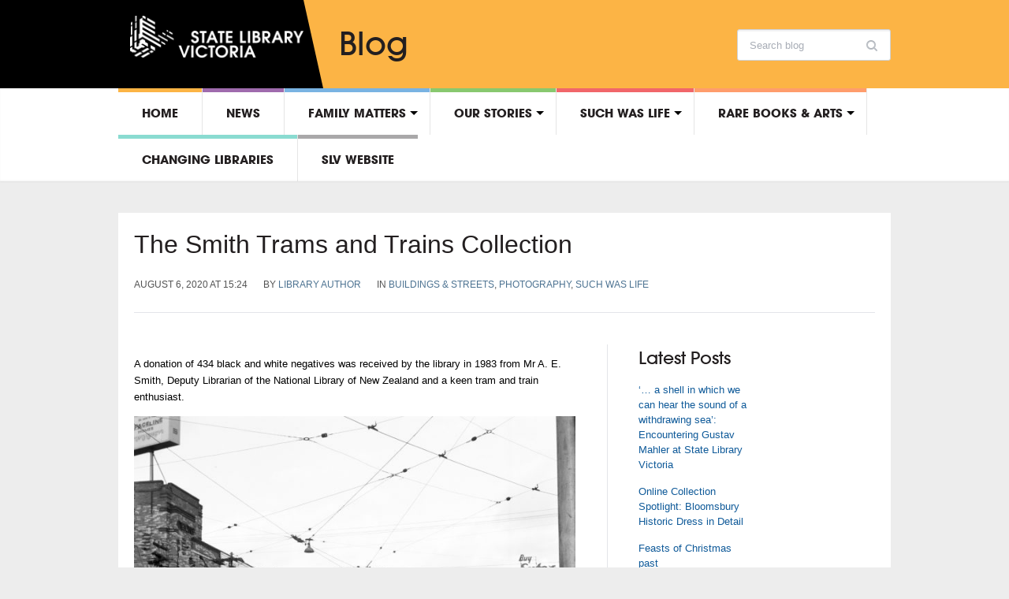

--- FILE ---
content_type: text/html; charset=UTF-8
request_url: https://blogs.slv.vic.gov.au/arts/photography/the-smith-trams-and-trains-collection/
body_size: 71954
content:
<!DOCTYPE html>
<html xmlns="http://www.w3.org/1999/xhtml" lang="en-US">
<head>
    <meta http-equiv="Content-Type" content="text/html; charset=UTF-8" />
    <meta http-equiv="X-UA-Compatible" content="IE=edge,chrome=1">
    <meta name="viewport" content="width=device-width, initial-scale=1.0">

    <title>State Library Victoria  &#8211; The Smith Trams and Trains Collection</title>

    <link rel="stylesheet" type="text/css" href="https://blogs.slv.vic.gov.au/wp-content/themes/slvtheme/style.css" media="screen" />
    <link type="text/css" rel="stylesheet" href="https://fast.fonts.net/cssapi/18abc778-13ee-470d-88fa-6522f683f090.css">
 	<link rel="stylesheet" type="text/css" href="https://fonts.googleapis.com/css?family=UnifrakturMaguntia|Merriweather:400,700" />
	<link rel="icon" type="image/png" href="//slv.vic.gov.au/sites/all/themes/corp/images/favicon-32x32.png" sizes="32x32">

    <link rel="pingback" href="https://blogs.slv.vic.gov.au/xmlrpc.php" />

    <!-- Google Tag Manager -->
    <script>(function(w,d,s,l,i){w[l]=w[l]||[];w[l].push({'gtm.start':
    new Date().getTime(),event:'gtm.js'});var f=d.getElementsByTagName(s)[0],
    j=d.createElement(s),dl=l!='dataLayer'?'&l='+l:'';j.async=true;j.src=
    'https://www.googletagmanager.com/gtm.js?id='+i+dl;f.parentNode.insertBefore(j,f);
    })(window,document,'script','dataLayer','GTM-5FTVNW');</script>
    <!-- End Google Tag Manager -->

	<!-- Facebook Pixel Code -->
		<script>
    ! function(f, b, e, v, n, t, s) {
      if (f.fbq) return;
      n = f.fbq = function() {
        n.callMethod ?
          n.callMethod.apply(n, arguments) : n.queue.push(arguments)
      };
      if (!f._fbq) f._fbq = n;
      n.push = n;
      n.loaded = !0;
      n.version = '2.0';
      n.queue = [];
      t = b.createElement(e);
      t.async = !0;
      t.src = v;
      s = b.getElementsByTagName(e)[0];
      s.parentNode.insertBefore(t, s)
    }(window, document, 'script',
      'https://connect.facebook.net/en_US/fbevents.js');
    fbq('init', '272631216247725');
    fbq('init', '2190744941054750');
    fbq('track', 'PageView');
    </script>
    <noscript>
      <img height="1" width="1" src="https://www.facebook.com/tr?id=2190744941054750&ev=PageView&noscript=1" />
    </noscript>
    <!-- End Facebook Pixel Code -->

    <!--||  JM Twitter Cards by jmau111 v12  ||-->
<meta name="twitter:card" content="summary_large_image">
<meta name="twitter:creator" content="@Library_Vic">
<meta name="twitter:site" content="@Library_Vic">
<meta name="twitter:title" content="The Smith Trams and Trains Collection">
<meta name="twitter:description" content="The Library has recently digitised hundreds of images of Victorian trams and trains captured by a visiting enthusiast in the 1960s.">
<meta name="twitter:image" content="https://blogs.slv.vic.gov.au/wp-content/uploads/2020/07/Picture-8.jpg">
<!--||  /JM Twitter Cards by jmau111 v12  ||-->
<meta name='robots' content='max-image-preview:large' />
	<style>img:is([sizes="auto" i], [sizes^="auto," i]) { contain-intrinsic-size: 3000px 1500px }</style>
	<link rel='dns-prefetch' href='//blogs.slv.vic.gov.au' />
<link rel='dns-prefetch' href='//cdn.openshareweb.com' />
<link rel='dns-prefetch' href='//cdn.shareaholic.net' />
<link rel='dns-prefetch' href='//www.shareaholic.net' />
<link rel='dns-prefetch' href='//analytics.shareaholic.com' />
<link rel='dns-prefetch' href='//recs.shareaholic.com' />
<link rel='dns-prefetch' href='//partner.shareaholic.com' />
<link rel="alternate" type="application/rss+xml" title="State Library Victoria  &raquo; Feed" href="https://blogs.slv.vic.gov.au/feed/" />
<link rel="alternate" type="application/rss+xml" title="State Library Victoria  &raquo; Comments Feed" href="https://blogs.slv.vic.gov.au/comments/feed/" />
<script type="text/javascript" id="wpp-js" src="https://blogs.slv.vic.gov.au/wp-content/plugins/wordpress-popular-posts/assets/js/wpp.min.js?ver=7.3.3" data-sampling="0" data-sampling-rate="100" data-api-url="https://blogs.slv.vic.gov.au/wp-json/wordpress-popular-posts" data-post-id="42674" data-token="2e2ae060b1" data-lang="0" data-debug="0"></script>
<link rel="alternate" type="application/rss+xml" title="State Library Victoria  &raquo; The Smith Trams and Trains Collection Comments Feed" href="https://blogs.slv.vic.gov.au/arts/photography/the-smith-trams-and-trains-collection/feed/" />
<!-- Shareaholic - https://www.shareaholic.com -->
<link rel='preload' href='//cdn.shareaholic.net/assets/pub/shareaholic.js' as='script'/>
<script data-no-minify='1' data-cfasync='false'>
_SHR_SETTINGS = {"endpoints":{"local_recs_url":"https:\/\/blogs.slv.vic.gov.au\/wp-admin\/admin-ajax.php?action=shareaholic_permalink_related","ajax_url":"https:\/\/blogs.slv.vic.gov.au\/wp-admin\/admin-ajax.php","share_counts_url":"https:\/\/blogs.slv.vic.gov.au\/wp-admin\/admin-ajax.php?action=shareaholic_share_counts_api"},"site_id":"a75ba6147acba5fa8c4ec5ba1e9041e4","url_components":{"year":"2020","monthnum":"08","day":"06","hour":"15","minute":"24","second":"29","post_id":"42674","postname":"the-smith-trams-and-trains-collection","category":"arts\/photography"}};
</script>
<script data-no-minify='1' data-cfasync='false' src='//cdn.shareaholic.net/assets/pub/shareaholic.js' data-shr-siteid='a75ba6147acba5fa8c4ec5ba1e9041e4' async ></script>

<!-- Shareaholic Content Tags -->
<meta name='shareaholic:site_name' content='State Library Victoria ' />
<meta name='shareaholic:language' content='en-US' />
<meta name='shareaholic:url' content='https://blogs.slv.vic.gov.au/arts/photography/the-smith-trams-and-trains-collection/' />
<meta name='shareaholic:keywords' content='tag:digitisation, tag:photography, tag:trains, tag:trams, cat:buildings &amp; streets, cat:photography, cat:such was life, type:post' />
<meta name='shareaholic:article_published_time' content='2020-08-06T15:24:29+10:00' />
<meta name='shareaholic:article_modified_time' content='2023-10-30T11:03:37+11:00' />
<meta name='shareaholic:shareable_page' content='true' />
<meta name='shareaholic:article_author_name' content='Library Author' />
<meta name='shareaholic:site_id' content='a75ba6147acba5fa8c4ec5ba1e9041e4' />
<meta name='shareaholic:wp_version' content='9.7.13' />
<meta name='shareaholic:image' content='https://blogs.slv.vic.gov.au/wp-content/uploads/2020/07/Picture-8.jpg' />
<!-- Shareaholic Content Tags End -->
<script type="text/javascript">
/* <![CDATA[ */
window._wpemojiSettings = {"baseUrl":"https:\/\/s.w.org\/images\/core\/emoji\/16.0.1\/72x72\/","ext":".png","svgUrl":"https:\/\/s.w.org\/images\/core\/emoji\/16.0.1\/svg\/","svgExt":".svg","source":{"concatemoji":"https:\/\/blogs.slv.vic.gov.au\/wp-includes\/js\/wp-emoji-release.min.js"}};
/*! This file is auto-generated */
!function(s,n){var o,i,e;function c(e){try{var t={supportTests:e,timestamp:(new Date).valueOf()};sessionStorage.setItem(o,JSON.stringify(t))}catch(e){}}function p(e,t,n){e.clearRect(0,0,e.canvas.width,e.canvas.height),e.fillText(t,0,0);var t=new Uint32Array(e.getImageData(0,0,e.canvas.width,e.canvas.height).data),a=(e.clearRect(0,0,e.canvas.width,e.canvas.height),e.fillText(n,0,0),new Uint32Array(e.getImageData(0,0,e.canvas.width,e.canvas.height).data));return t.every(function(e,t){return e===a[t]})}function u(e,t){e.clearRect(0,0,e.canvas.width,e.canvas.height),e.fillText(t,0,0);for(var n=e.getImageData(16,16,1,1),a=0;a<n.data.length;a++)if(0!==n.data[a])return!1;return!0}function f(e,t,n,a){switch(t){case"flag":return n(e,"\ud83c\udff3\ufe0f\u200d\u26a7\ufe0f","\ud83c\udff3\ufe0f\u200b\u26a7\ufe0f")?!1:!n(e,"\ud83c\udde8\ud83c\uddf6","\ud83c\udde8\u200b\ud83c\uddf6")&&!n(e,"\ud83c\udff4\udb40\udc67\udb40\udc62\udb40\udc65\udb40\udc6e\udb40\udc67\udb40\udc7f","\ud83c\udff4\u200b\udb40\udc67\u200b\udb40\udc62\u200b\udb40\udc65\u200b\udb40\udc6e\u200b\udb40\udc67\u200b\udb40\udc7f");case"emoji":return!a(e,"\ud83e\udedf")}return!1}function g(e,t,n,a){var r="undefined"!=typeof WorkerGlobalScope&&self instanceof WorkerGlobalScope?new OffscreenCanvas(300,150):s.createElement("canvas"),o=r.getContext("2d",{willReadFrequently:!0}),i=(o.textBaseline="top",o.font="600 32px Arial",{});return e.forEach(function(e){i[e]=t(o,e,n,a)}),i}function t(e){var t=s.createElement("script");t.src=e,t.defer=!0,s.head.appendChild(t)}"undefined"!=typeof Promise&&(o="wpEmojiSettingsSupports",i=["flag","emoji"],n.supports={everything:!0,everythingExceptFlag:!0},e=new Promise(function(e){s.addEventListener("DOMContentLoaded",e,{once:!0})}),new Promise(function(t){var n=function(){try{var e=JSON.parse(sessionStorage.getItem(o));if("object"==typeof e&&"number"==typeof e.timestamp&&(new Date).valueOf()<e.timestamp+604800&&"object"==typeof e.supportTests)return e.supportTests}catch(e){}return null}();if(!n){if("undefined"!=typeof Worker&&"undefined"!=typeof OffscreenCanvas&&"undefined"!=typeof URL&&URL.createObjectURL&&"undefined"!=typeof Blob)try{var e="postMessage("+g.toString()+"("+[JSON.stringify(i),f.toString(),p.toString(),u.toString()].join(",")+"));",a=new Blob([e],{type:"text/javascript"}),r=new Worker(URL.createObjectURL(a),{name:"wpTestEmojiSupports"});return void(r.onmessage=function(e){c(n=e.data),r.terminate(),t(n)})}catch(e){}c(n=g(i,f,p,u))}t(n)}).then(function(e){for(var t in e)n.supports[t]=e[t],n.supports.everything=n.supports.everything&&n.supports[t],"flag"!==t&&(n.supports.everythingExceptFlag=n.supports.everythingExceptFlag&&n.supports[t]);n.supports.everythingExceptFlag=n.supports.everythingExceptFlag&&!n.supports.flag,n.DOMReady=!1,n.readyCallback=function(){n.DOMReady=!0}}).then(function(){return e}).then(function(){var e;n.supports.everything||(n.readyCallback(),(e=n.source||{}).concatemoji?t(e.concatemoji):e.wpemoji&&e.twemoji&&(t(e.twemoji),t(e.wpemoji)))}))}((window,document),window._wpemojiSettings);
/* ]]> */
</script>
<style id='wp-emoji-styles-inline-css' type='text/css'>

	img.wp-smiley, img.emoji {
		display: inline !important;
		border: none !important;
		box-shadow: none !important;
		height: 1em !important;
		width: 1em !important;
		margin: 0 0.07em !important;
		vertical-align: -0.1em !important;
		background: none !important;
		padding: 0 !important;
	}
</style>
<link rel='stylesheet' id='wp-block-library-css' href='https://blogs.slv.vic.gov.au/wp-includes/css/dist/block-library/style.min.css' type='text/css' media='all' />
<style id='classic-theme-styles-inline-css' type='text/css'>
/*! This file is auto-generated */
.wp-block-button__link{color:#fff;background-color:#32373c;border-radius:9999px;box-shadow:none;text-decoration:none;padding:calc(.667em + 2px) calc(1.333em + 2px);font-size:1.125em}.wp-block-file__button{background:#32373c;color:#fff;text-decoration:none}
</style>
<style id='collapsing-archives-style-inline-css' type='text/css'>


</style>
<link rel='stylesheet' id='mpp_gutenberg-css' href='https://blogs.slv.vic.gov.au/wp-content/plugins/metronet-profile-picture/dist/blocks.style.build.css' type='text/css' media='all' />
<style id='global-styles-inline-css' type='text/css'>
:root{--wp--preset--aspect-ratio--square: 1;--wp--preset--aspect-ratio--4-3: 4/3;--wp--preset--aspect-ratio--3-4: 3/4;--wp--preset--aspect-ratio--3-2: 3/2;--wp--preset--aspect-ratio--2-3: 2/3;--wp--preset--aspect-ratio--16-9: 16/9;--wp--preset--aspect-ratio--9-16: 9/16;--wp--preset--color--black: #000000;--wp--preset--color--cyan-bluish-gray: #abb8c3;--wp--preset--color--white: #ffffff;--wp--preset--color--pale-pink: #f78da7;--wp--preset--color--vivid-red: #cf2e2e;--wp--preset--color--luminous-vivid-orange: #ff6900;--wp--preset--color--luminous-vivid-amber: #fcb900;--wp--preset--color--light-green-cyan: #7bdcb5;--wp--preset--color--vivid-green-cyan: #00d084;--wp--preset--color--pale-cyan-blue: #8ed1fc;--wp--preset--color--vivid-cyan-blue: #0693e3;--wp--preset--color--vivid-purple: #9b51e0;--wp--preset--gradient--vivid-cyan-blue-to-vivid-purple: linear-gradient(135deg,rgba(6,147,227,1) 0%,rgb(155,81,224) 100%);--wp--preset--gradient--light-green-cyan-to-vivid-green-cyan: linear-gradient(135deg,rgb(122,220,180) 0%,rgb(0,208,130) 100%);--wp--preset--gradient--luminous-vivid-amber-to-luminous-vivid-orange: linear-gradient(135deg,rgba(252,185,0,1) 0%,rgba(255,105,0,1) 100%);--wp--preset--gradient--luminous-vivid-orange-to-vivid-red: linear-gradient(135deg,rgba(255,105,0,1) 0%,rgb(207,46,46) 100%);--wp--preset--gradient--very-light-gray-to-cyan-bluish-gray: linear-gradient(135deg,rgb(238,238,238) 0%,rgb(169,184,195) 100%);--wp--preset--gradient--cool-to-warm-spectrum: linear-gradient(135deg,rgb(74,234,220) 0%,rgb(151,120,209) 20%,rgb(207,42,186) 40%,rgb(238,44,130) 60%,rgb(251,105,98) 80%,rgb(254,248,76) 100%);--wp--preset--gradient--blush-light-purple: linear-gradient(135deg,rgb(255,206,236) 0%,rgb(152,150,240) 100%);--wp--preset--gradient--blush-bordeaux: linear-gradient(135deg,rgb(254,205,165) 0%,rgb(254,45,45) 50%,rgb(107,0,62) 100%);--wp--preset--gradient--luminous-dusk: linear-gradient(135deg,rgb(255,203,112) 0%,rgb(199,81,192) 50%,rgb(65,88,208) 100%);--wp--preset--gradient--pale-ocean: linear-gradient(135deg,rgb(255,245,203) 0%,rgb(182,227,212) 50%,rgb(51,167,181) 100%);--wp--preset--gradient--electric-grass: linear-gradient(135deg,rgb(202,248,128) 0%,rgb(113,206,126) 100%);--wp--preset--gradient--midnight: linear-gradient(135deg,rgb(2,3,129) 0%,rgb(40,116,252) 100%);--wp--preset--font-size--small: 13px;--wp--preset--font-size--medium: 20px;--wp--preset--font-size--large: 36px;--wp--preset--font-size--x-large: 42px;--wp--preset--spacing--20: 0.44rem;--wp--preset--spacing--30: 0.67rem;--wp--preset--spacing--40: 1rem;--wp--preset--spacing--50: 1.5rem;--wp--preset--spacing--60: 2.25rem;--wp--preset--spacing--70: 3.38rem;--wp--preset--spacing--80: 5.06rem;--wp--preset--shadow--natural: 6px 6px 9px rgba(0, 0, 0, 0.2);--wp--preset--shadow--deep: 12px 12px 50px rgba(0, 0, 0, 0.4);--wp--preset--shadow--sharp: 6px 6px 0px rgba(0, 0, 0, 0.2);--wp--preset--shadow--outlined: 6px 6px 0px -3px rgba(255, 255, 255, 1), 6px 6px rgba(0, 0, 0, 1);--wp--preset--shadow--crisp: 6px 6px 0px rgba(0, 0, 0, 1);}:where(.is-layout-flex){gap: 0.5em;}:where(.is-layout-grid){gap: 0.5em;}body .is-layout-flex{display: flex;}.is-layout-flex{flex-wrap: wrap;align-items: center;}.is-layout-flex > :is(*, div){margin: 0;}body .is-layout-grid{display: grid;}.is-layout-grid > :is(*, div){margin: 0;}:where(.wp-block-columns.is-layout-flex){gap: 2em;}:where(.wp-block-columns.is-layout-grid){gap: 2em;}:where(.wp-block-post-template.is-layout-flex){gap: 1.25em;}:where(.wp-block-post-template.is-layout-grid){gap: 1.25em;}.has-black-color{color: var(--wp--preset--color--black) !important;}.has-cyan-bluish-gray-color{color: var(--wp--preset--color--cyan-bluish-gray) !important;}.has-white-color{color: var(--wp--preset--color--white) !important;}.has-pale-pink-color{color: var(--wp--preset--color--pale-pink) !important;}.has-vivid-red-color{color: var(--wp--preset--color--vivid-red) !important;}.has-luminous-vivid-orange-color{color: var(--wp--preset--color--luminous-vivid-orange) !important;}.has-luminous-vivid-amber-color{color: var(--wp--preset--color--luminous-vivid-amber) !important;}.has-light-green-cyan-color{color: var(--wp--preset--color--light-green-cyan) !important;}.has-vivid-green-cyan-color{color: var(--wp--preset--color--vivid-green-cyan) !important;}.has-pale-cyan-blue-color{color: var(--wp--preset--color--pale-cyan-blue) !important;}.has-vivid-cyan-blue-color{color: var(--wp--preset--color--vivid-cyan-blue) !important;}.has-vivid-purple-color{color: var(--wp--preset--color--vivid-purple) !important;}.has-black-background-color{background-color: var(--wp--preset--color--black) !important;}.has-cyan-bluish-gray-background-color{background-color: var(--wp--preset--color--cyan-bluish-gray) !important;}.has-white-background-color{background-color: var(--wp--preset--color--white) !important;}.has-pale-pink-background-color{background-color: var(--wp--preset--color--pale-pink) !important;}.has-vivid-red-background-color{background-color: var(--wp--preset--color--vivid-red) !important;}.has-luminous-vivid-orange-background-color{background-color: var(--wp--preset--color--luminous-vivid-orange) !important;}.has-luminous-vivid-amber-background-color{background-color: var(--wp--preset--color--luminous-vivid-amber) !important;}.has-light-green-cyan-background-color{background-color: var(--wp--preset--color--light-green-cyan) !important;}.has-vivid-green-cyan-background-color{background-color: var(--wp--preset--color--vivid-green-cyan) !important;}.has-pale-cyan-blue-background-color{background-color: var(--wp--preset--color--pale-cyan-blue) !important;}.has-vivid-cyan-blue-background-color{background-color: var(--wp--preset--color--vivid-cyan-blue) !important;}.has-vivid-purple-background-color{background-color: var(--wp--preset--color--vivid-purple) !important;}.has-black-border-color{border-color: var(--wp--preset--color--black) !important;}.has-cyan-bluish-gray-border-color{border-color: var(--wp--preset--color--cyan-bluish-gray) !important;}.has-white-border-color{border-color: var(--wp--preset--color--white) !important;}.has-pale-pink-border-color{border-color: var(--wp--preset--color--pale-pink) !important;}.has-vivid-red-border-color{border-color: var(--wp--preset--color--vivid-red) !important;}.has-luminous-vivid-orange-border-color{border-color: var(--wp--preset--color--luminous-vivid-orange) !important;}.has-luminous-vivid-amber-border-color{border-color: var(--wp--preset--color--luminous-vivid-amber) !important;}.has-light-green-cyan-border-color{border-color: var(--wp--preset--color--light-green-cyan) !important;}.has-vivid-green-cyan-border-color{border-color: var(--wp--preset--color--vivid-green-cyan) !important;}.has-pale-cyan-blue-border-color{border-color: var(--wp--preset--color--pale-cyan-blue) !important;}.has-vivid-cyan-blue-border-color{border-color: var(--wp--preset--color--vivid-cyan-blue) !important;}.has-vivid-purple-border-color{border-color: var(--wp--preset--color--vivid-purple) !important;}.has-vivid-cyan-blue-to-vivid-purple-gradient-background{background: var(--wp--preset--gradient--vivid-cyan-blue-to-vivid-purple) !important;}.has-light-green-cyan-to-vivid-green-cyan-gradient-background{background: var(--wp--preset--gradient--light-green-cyan-to-vivid-green-cyan) !important;}.has-luminous-vivid-amber-to-luminous-vivid-orange-gradient-background{background: var(--wp--preset--gradient--luminous-vivid-amber-to-luminous-vivid-orange) !important;}.has-luminous-vivid-orange-to-vivid-red-gradient-background{background: var(--wp--preset--gradient--luminous-vivid-orange-to-vivid-red) !important;}.has-very-light-gray-to-cyan-bluish-gray-gradient-background{background: var(--wp--preset--gradient--very-light-gray-to-cyan-bluish-gray) !important;}.has-cool-to-warm-spectrum-gradient-background{background: var(--wp--preset--gradient--cool-to-warm-spectrum) !important;}.has-blush-light-purple-gradient-background{background: var(--wp--preset--gradient--blush-light-purple) !important;}.has-blush-bordeaux-gradient-background{background: var(--wp--preset--gradient--blush-bordeaux) !important;}.has-luminous-dusk-gradient-background{background: var(--wp--preset--gradient--luminous-dusk) !important;}.has-pale-ocean-gradient-background{background: var(--wp--preset--gradient--pale-ocean) !important;}.has-electric-grass-gradient-background{background: var(--wp--preset--gradient--electric-grass) !important;}.has-midnight-gradient-background{background: var(--wp--preset--gradient--midnight) !important;}.has-small-font-size{font-size: var(--wp--preset--font-size--small) !important;}.has-medium-font-size{font-size: var(--wp--preset--font-size--medium) !important;}.has-large-font-size{font-size: var(--wp--preset--font-size--large) !important;}.has-x-large-font-size{font-size: var(--wp--preset--font-size--x-large) !important;}
:where(.wp-block-post-template.is-layout-flex){gap: 1.25em;}:where(.wp-block-post-template.is-layout-grid){gap: 1.25em;}
:where(.wp-block-columns.is-layout-flex){gap: 2em;}:where(.wp-block-columns.is-layout-grid){gap: 2em;}
:root :where(.wp-block-pullquote){font-size: 1.5em;line-height: 1.6;}
</style>
<link rel='stylesheet' id='wpa-style-css' href='https://blogs.slv.vic.gov.au/wp-content/plugins/wp-accessibility/css/wpa-style.css' type='text/css' media='all' />
<style id='wpa-style-inline-css' type='text/css'>

.wpa-hide-ltr#skiplinks a, .wpa-hide-ltr#skiplinks a:hover, .wpa-hide-ltr#skiplinks a:visited {
	
}
.wpa-hide-ltr#skiplinks a:active,  .wpa-hide-ltr#skiplinks a:focus {
	
}
	:root { --admin-bar-top : 7px; }
</style>
<link rel='stylesheet' id='h5p-plugin-styles-css' href='https://blogs.slv.vic.gov.au/wp-content/plugins/h5p/h5p-php-library/styles/h5p.css' type='text/css' media='all' />
<link rel='stylesheet' id='wordpress-popular-posts-css-css' href='https://blogs.slv.vic.gov.au/wp-content/plugins/wordpress-popular-posts/assets/css/wpp.css' type='text/css' media='all' />
<link rel='stylesheet' id='zoom-theme-utils-css-css' href='https://blogs.slv.vic.gov.au/wp-content/themes/slvtheme/functions/wpzoom/assets/css/theme-utils.css' type='text/css' media='all' />
<link rel='stylesheet' id='media-queries-css' href='https://blogs.slv.vic.gov.au/wp-content/themes/slvtheme/css/media-queries.css' type='text/css' media='all' />
<link rel='stylesheet' id='theme-custom-css' href='https://blogs.slv.vic.gov.au/wp-content/themes/slvtheme/css/custom.css' type='text/css' media='all' />
<script type="text/javascript" src="https://blogs.slv.vic.gov.au/wp-includes/js/jquery/jquery.min.js" id="jquery-core-js"></script>
<script type="text/javascript" src="https://blogs.slv.vic.gov.au/wp-includes/js/jquery/jquery-migrate.min.js" id="jquery-migrate-js"></script>
<script type="text/javascript" src="https://blogs.slv.vic.gov.au/wp-content/plugins/stop-user-enumeration/frontend/js/frontend.js" id="stop-user-enumeration-js" defer="defer" data-wp-strategy="defer"></script>
<script type="text/javascript" src="https://blogs.slv.vic.gov.au/wp-content/themes/slvtheme/js/init.js" id="wpzoom-init-js"></script>
<link rel="https://api.w.org/" href="https://blogs.slv.vic.gov.au/wp-json/" /><link rel="alternate" title="JSON" type="application/json" href="https://blogs.slv.vic.gov.au/wp-json/wp/v2/posts/42674" /><link rel="EditURI" type="application/rsd+xml" title="RSD" href="https://blogs.slv.vic.gov.au/xmlrpc.php?rsd" />

<link rel="canonical" href="https://blogs.slv.vic.gov.au/arts/photography/the-smith-trams-and-trains-collection/" />
<link rel='shortlink' href='https://blogs.slv.vic.gov.au/?p=42674' />
<link rel="alternate" title="oEmbed (JSON)" type="application/json+oembed" href="https://blogs.slv.vic.gov.au/wp-json/oembed/1.0/embed?url=https%3A%2F%2Fblogs.slv.vic.gov.au%2Farts%2Fphotography%2Fthe-smith-trams-and-trains-collection%2F" />
<link rel="alternate" title="oEmbed (XML)" type="text/xml+oembed" href="https://blogs.slv.vic.gov.au/wp-json/oembed/1.0/embed?url=https%3A%2F%2Fblogs.slv.vic.gov.au%2Farts%2Fphotography%2Fthe-smith-trams-and-trains-collection%2F&#038;format=xml" />
<link type="text/css" rel="stylesheet" href="https://blogs.slv.vic.gov.au/wp-content/plugins/category-specific-rss-feed-menu/wp_cat_rss_style.css" />
		<!-- Open Graph tags generated by Open Graph Metabox for WordPress -->
		<meta property="og:url" content="https://blogs.slv.vic.gov.au/arts/photography/the-smith-trams-and-trains-collection/" />

					<meta property="og:title" content="State Library Victoria   The Smith Trams and Trains Collection" />
		
					<meta property="og:description" content="The Library has recently digitised hundreds of images of Victorian trams and trains captured by a visiting enthusiast in the 1960s." />
		
		
					<meta property="og:type" content="blog" />
		
		
		
		<!-- /Open Graph tags generated by Open Graph Metabox for WordPress -->
		
		<script>
		(function(h,o,t,j,a,r){
			h.hj=h.hj||function(){(h.hj.q=h.hj.q||[]).push(arguments)};
			h._hjSettings={hjid:1508042,hjsv:5};
			a=o.getElementsByTagName('head')[0];
			r=o.createElement('script');r.async=1;
			r.src=t+h._hjSettings.hjid+j+h._hjSettings.hjsv;
			a.appendChild(r);
		})(window,document,'//static.hotjar.com/c/hotjar-','.js?sv=');
		</script>
		            <style id="wpp-loading-animation-styles">@-webkit-keyframes bgslide{from{background-position-x:0}to{background-position-x:-200%}}@keyframes bgslide{from{background-position-x:0}to{background-position-x:-200%}}.wpp-widget-block-placeholder,.wpp-shortcode-placeholder{margin:0 auto;width:60px;height:3px;background:#dd3737;background:linear-gradient(90deg,#dd3737 0%,#571313 10%,#dd3737 100%);background-size:200% auto;border-radius:3px;-webkit-animation:bgslide 1s infinite linear;animation:bgslide 1s infinite linear}</style>
            <!-- WPZOOM Theme / Framework -->
<meta name="generator" content="SLVtheme 1.0.3" />
<meta name="generator" content="WPZOOM Framework 1.8.5" />
<style type="text/css"></style>
		<style type="text/css" id="wp-custom-css">
			img {
max-width: 100%;
height: auto;
}		</style>
		
</head>
<body class="wp-singular post-template-default single single-post postid-42674 single-format-standard wp-theme-slvtheme">

  	<!-- Google Tag Manager (noscript) -->
  	<noscript><iframe src="https://www.googletagmanager.com/ns.html?id=GTM-5FTVNW"
  	height="0" width="0" style="display:none;visibility:hidden"></iframe></noscript>
  	<!-- End Google Tag Manager (noscript) -->

	<header id="header">

		<div id="menutop">

			<div class="wrap">

				
				<div id="thedate">Monday 19th January 2026</div>

				<div class="clear"></div>

			</div>

		</div>


			<div id="slv-mh1-fluid">

			  <div id="slv-mh1-fxd">

			    <!-- The IMG reference has changed and the #logo has been wrapped.-->
			    <div id="logo">
					
					<a href="http://www.slv.vic.gov.au/" title="State Library of Victoria">
													<img src="/wp-content/uploads/2014/05/slv-white.png" alt="State Library Victoria " />
											</a>

										<h1 id="sitename">Blog</h1>
				</div><!-- / #logo -->

			<form method="get" id="searchform" action="https://blogs.slv.vic.gov.au/">
	<fieldset>
		<input type="text" name="s" id="s" placeholder="Search blog" /><input type="submit" id="searchsubmit" value="Search blog" />
	</fieldset>
</form>
<div class="clear"></div>
				
				<div class="clear"></div>

			    <!--These have been removed.-->
			    <!-- <ul>
			       <li><a href="#content" class="first">Skip to main content</a></li>
			       <li><a href="http://www.slv.vic.gov.au/about-us/contact-us">Contact us</a></li>
			       <li><a href="http://www.slv.vic.gov.au/about-us">About us</a></li>
			       <li><a href="http://www.slv.vic.gov.au/help" class="last">Help</a></li>
			     </ul>-->
			  </div>

			</div>



		<div id="menu">

			<div class="wrap">

				<a class="btn_menu" id="toggle-main" href="#"></a>

				<div id="menu-wrap">

					<ul id="mainmenu" class="dropdown"><li id="menu-item-15602" class="menu-item menu-item-type-custom menu-item-object-custom menu-item-15602"><a style="border-top-color:#fcb445" href="/">Home</a></li>
<li id="menu-item-15534" class="menu-item menu-item-type-taxonomy menu-item-object-category menu-item-15534"><a style="border-top-color:#9f6bad" href="https://blogs.slv.vic.gov.au/news/">News</a></li>
<li id="menu-item-15533" class="menu-item menu-item-type-taxonomy menu-item-object-category menu-item-has-children menu-item-15533"><a style="border-top-color:#79b3e2" href="https://blogs.slv.vic.gov.au/family-matters/">Family matters</a>
<ul class="sub-menu">
	<li id="menu-item-15589" class="menu-item menu-item-type-taxonomy menu-item-object-category menu-item-15589"><a href="https://blogs.slv.vic.gov.au/family-matters/">All posts</a></li>
	<li id="menu-item-15568" class="menu-item menu-item-type-taxonomy menu-item-object-category menu-item-has-children menu-item-15568"><a href="https://blogs.slv.vic.gov.au/family-matters/collections/">Collections</a>
	<ul class="sub-menu">
		<li id="menu-item-15576" class="menu-item menu-item-type-taxonomy menu-item-object-category menu-item-15576"><a href="https://blogs.slv.vic.gov.au/family-matters/collections/new-to-the-collection/">New to the collection</a></li>
	</ul>
</li>
	<li id="menu-item-15570" class="menu-item menu-item-type-taxonomy menu-item-object-category menu-item-15570"><a href="https://blogs.slv.vic.gov.au/family-matters/family-history-events/">Family history events</a></li>
	<li id="menu-item-15572" class="menu-item menu-item-type-taxonomy menu-item-object-category menu-item-15572"><a href="https://blogs.slv.vic.gov.au/family-matters/research-guides/">Research guides</a></li>
	<li id="menu-item-15573" class="menu-item menu-item-type-taxonomy menu-item-object-category menu-item-15573"><a href="https://blogs.slv.vic.gov.au/family-matters/research-tips-tricks/">Research tips &amp; tricks</a></li>
	<li id="menu-item-15574" class="menu-item menu-item-type-taxonomy menu-item-object-category menu-item-15574"><a href="https://blogs.slv.vic.gov.au/family-matters/training/">Training</a></li>
	<li id="menu-item-15575" class="menu-item menu-item-type-taxonomy menu-item-object-category menu-item-15575"><a href="https://blogs.slv.vic.gov.au/family-matters/websites/">Websites</a></li>
</ul>
</li>
<li id="menu-item-16404" class="menu-item menu-item-type-taxonomy menu-item-object-category menu-item-has-children menu-item-16404"><a style="border-top-color:#88c86f" href="https://blogs.slv.vic.gov.au/our-stories/">Our stories</a>
<ul class="sub-menu">
	<li id="menu-item-42239" class="menu-item menu-item-type-taxonomy menu-item-object-category menu-item-42239"><a href="https://blogs.slv.vic.gov.au/our-stories/ask-a-librarian/">Ask a librarian</a></li>
</ul>
</li>
<li id="menu-item-15588" class="menu-item menu-item-type-taxonomy menu-item-object-category current-post-ancestor current-menu-parent current-post-parent menu-item-has-children menu-item-15588"><a style="border-top-color:#f1666a" href="https://blogs.slv.vic.gov.au/such-was-life/">Such was life</a>
<ul class="sub-menu">
	<li id="menu-item-15583" class="menu-item menu-item-type-taxonomy menu-item-object-category current-post-ancestor current-menu-parent current-post-parent menu-item-15583"><a href="https://blogs.slv.vic.gov.au/such-was-life/">All posts</a></li>
	<li id="menu-item-16724" class="menu-item menu-item-type-taxonomy menu-item-object-category menu-item-16724"><a href="https://blogs.slv.vic.gov.au/such-was-life/arts-literature/">Arts &amp; literature</a></li>
	<li id="menu-item-16725" class="menu-item menu-item-type-taxonomy menu-item-object-category current-post-ancestor current-menu-parent current-post-parent menu-item-16725"><a href="https://blogs.slv.vic.gov.au/such-was-life/buildings-streets/">Buildings &amp; streets</a></li>
	<li id="menu-item-16726" class="menu-item menu-item-type-taxonomy menu-item-object-category menu-item-16726"><a href="https://blogs.slv.vic.gov.au/such-was-life/cities-towns/">Cities &amp; towns</a></li>
	<li id="menu-item-15579" class="menu-item menu-item-type-taxonomy menu-item-object-category menu-item-15579"><a href="https://blogs.slv.vic.gov.au/such-was-life/local-history-funding-sources/">Local history funding sources</a></li>
	<li id="menu-item-16727" class="menu-item menu-item-type-taxonomy menu-item-object-category menu-item-16727"><a href="https://blogs.slv.vic.gov.au/such-was-life/people-professions/">People &amp; professions</a></li>
	<li id="menu-item-16728" class="menu-item menu-item-type-taxonomy menu-item-object-category menu-item-16728"><a href="https://blogs.slv.vic.gov.au/such-was-life/politics-such-was-life/">Politics</a></li>
	<li id="menu-item-16729" class="menu-item menu-item-type-taxonomy menu-item-object-category menu-item-16729"><a href="https://blogs.slv.vic.gov.au/such-was-life/social-life-customs/">Social life &amp; customs</a></li>
	<li id="menu-item-16730" class="menu-item menu-item-type-taxonomy menu-item-object-category menu-item-16730"><a href="https://blogs.slv.vic.gov.au/such-was-life/sport-such-was-life/">Sport</a></li>
	<li id="menu-item-16723" class="menu-item menu-item-type-taxonomy menu-item-object-category menu-item-16723"><a href="https://blogs.slv.vic.gov.au/such-was-life/war-such-was-life/">War</a></li>
</ul>
</li>
<li id="menu-item-15532" class="menu-item menu-item-type-taxonomy menu-item-object-category current-post-ancestor menu-item-has-children menu-item-15532"><a style="border-top-color:#ff9d6c" href="https://blogs.slv.vic.gov.au/arts/">Rare Books &#038; Arts</a>
<ul class="sub-menu">
	<li id="menu-item-15605" class="menu-item menu-item-type-taxonomy menu-item-object-category current-post-ancestor menu-item-15605"><a href="https://blogs.slv.vic.gov.au/arts/">All posts</a></li>
	<li id="menu-item-15606" class="menu-item menu-item-type-taxonomy menu-item-object-category menu-item-15606"><a href="https://blogs.slv.vic.gov.au/arts/comic-books/">Comic books</a></li>
	<li id="menu-item-15607" class="menu-item menu-item-type-taxonomy menu-item-object-category menu-item-15607"><a href="https://blogs.slv.vic.gov.au/arts/ballet/">Dance</a></li>
	<li id="menu-item-15608" class="menu-item menu-item-type-taxonomy menu-item-object-category menu-item-15608"><a href="https://blogs.slv.vic.gov.au/arts/decorative-arts/">Decorative arts</a></li>
	<li id="menu-item-15609" class="menu-item menu-item-type-taxonomy menu-item-object-category menu-item-15609"><a href="https://blogs.slv.vic.gov.au/arts/film/">Film</a></li>
	<li id="menu-item-15610" class="menu-item menu-item-type-taxonomy menu-item-object-category menu-item-15610"><a href="https://blogs.slv.vic.gov.au/arts/furniture/">Furniture</a></li>
	<li id="menu-item-15611" class="menu-item menu-item-type-taxonomy menu-item-object-category menu-item-15611"><a href="https://blogs.slv.vic.gov.au/arts/music/">Music</a></li>
	<li id="menu-item-15612" class="menu-item menu-item-type-taxonomy menu-item-object-category menu-item-15612"><a href="https://blogs.slv.vic.gov.au/arts/musicals/">Musicals</a></li>
	<li id="menu-item-15613" class="menu-item menu-item-type-taxonomy menu-item-object-category menu-item-15613"><a href="https://blogs.slv.vic.gov.au/arts/new-books/">New books</a></li>
	<li id="menu-item-15614" class="menu-item menu-item-type-taxonomy menu-item-object-category menu-item-15614"><a href="https://blogs.slv.vic.gov.au/arts/painting/">Painting</a></li>
	<li id="menu-item-15615" class="menu-item menu-item-type-taxonomy menu-item-object-category menu-item-15615"><a href="https://blogs.slv.vic.gov.au/arts/performing-arts/">Performing Arts</a></li>
	<li id="menu-item-15616" class="menu-item menu-item-type-taxonomy menu-item-object-category current-post-ancestor current-menu-parent current-post-parent menu-item-15616"><a href="https://blogs.slv.vic.gov.au/arts/photography/">Photography</a></li>
	<li id="menu-item-15617" class="menu-item menu-item-type-taxonomy menu-item-object-category menu-item-15617"><a href="https://blogs.slv.vic.gov.au/arts/rock-music/">Popular music</a></li>
	<li id="menu-item-15618" class="menu-item menu-item-type-taxonomy menu-item-object-category menu-item-15618"><a href="https://blogs.slv.vic.gov.au/arts/television/">Television</a></li>
	<li id="menu-item-15619" class="menu-item menu-item-type-taxonomy menu-item-object-category menu-item-15619"><a href="https://blogs.slv.vic.gov.au/arts/theatre/">Theatre</a></li>
	<li id="menu-item-15620" class="menu-item menu-item-type-taxonomy menu-item-object-category menu-item-15620"><a href="https://blogs.slv.vic.gov.au/arts/visual-arts/">Visual arts</a></li>
</ul>
</li>
<li id="menu-item-15604" class="menu-item menu-item-type-taxonomy menu-item-object-category menu-item-15604"><a style="border-top-color:#8adbd1" href="https://blogs.slv.vic.gov.au/changing-libraries/">Changing libraries</a></li>
<li id="menu-item-16405" class="menu-item menu-item-type-custom menu-item-object-custom menu-item-16405"><a style="border-top-color:#a9a8a9" href="http://slv.vic.gov.au/">SLV Website</a></li>
</ul>				</div>

				<div class="clear"></div>

			</div>

		</div><!-- /#menu -->

		<div class="clear"></div>


	</header>

	<div id="content">

<h1 class="title">
	<a href="https://blogs.slv.vic.gov.au/arts/photography/the-smith-trams-and-trains-collection/" title="Permalink to The Smith Trams and Trains Collection" rel="bookmark">The Smith Trams and Trains Collection</a>
	</h1>

<div class="post-meta">

	<ul>
		<li class="date">August 6, 2020 at 15:24</li>		<li class="author">by <a href="https://blogs.slv.vic.gov.au/author/library-author/" title="Posts by Library Author" rel="author">Library Author</a></li><li class="category">in <a href="https://blogs.slv.vic.gov.au/such-was-life/buildings-streets/" rel="category tag">Buildings &amp; streets</a>, <a href="https://blogs.slv.vic.gov.au/arts/photography/" rel="category tag">Photography</a>, <a href="https://blogs.slv.vic.gov.au/such-was-life/" rel="category tag">Such was life</a></li>	</ul>

	<div class="clear"></div>

</div><!-- /.post-meta -->

<section id="main" role="main">
 
	<div id="post-42674" class="clearfix post-42674 post type-post status-publish format-standard has-post-thumbnail hentry category-buildings-streets category-photography category-such-was-life tag-digitisation tag-photography tag-trains tag-trams">

		<div class="entry">

			<div style='display:none;' class='shareaholic-canvas' data-app='share_buttons' data-title='The Smith Trams and Trains Collection' data-link='https://blogs.slv.vic.gov.au/arts/photography/the-smith-trams-and-trains-collection/' data-summary='The Library has recently digitised hundreds of images of Victorian trams and trains captured by a visiting enthusiast in the 1960s.' data-app-id-name='post_above_content'></div>
<p></p>



<p></p>



<p>A donation of 434 black and white negatives was received by the library in 1983 from<strong> </strong>Mr A. E. Smith,  Deputy Librarian of the National Library of New Zealand and a keen tram and train enthusiast.</p>


<div class="wp-block-image">
<figure class="aligncenter is-resized"><a href="http://handle.slv.vic.gov.au/10381/992931"><img fetchpriority="high" decoding="async" src="https://blogs.slv.vic.gov.au/wp-content/uploads/2020/07/gq000032-1024x1011.jpg" alt="" class="wp-image-42926" width="580" height="572" srcset="https://blogs.slv.vic.gov.au/wp-content/uploads/2020/07/gq000032-1024x1011.jpg 1024w, https://blogs.slv.vic.gov.au/wp-content/uploads/2020/07/gq000032-300x296.jpg 300w, https://blogs.slv.vic.gov.au/wp-content/uploads/2020/07/gq000032-768x759.jpg 768w, https://blogs.slv.vic.gov.au/wp-content/uploads/2020/07/gq000032-269x266.jpg 269w, https://blogs.slv.vic.gov.au/wp-content/uploads/2020/07/gq000032-340x336.jpg 340w, https://blogs.slv.vic.gov.au/wp-content/uploads/2020/07/gq000032-640x632.jpg 640w, https://blogs.slv.vic.gov.au/wp-content/uploads/2020/07/gq000032-24x24.jpg 24w, https://blogs.slv.vic.gov.au/wp-content/uploads/2020/07/gq000032-48x48.jpg 48w, https://blogs.slv.vic.gov.au/wp-content/uploads/2020/07/gq000032-96x96.jpg 96w, https://blogs.slv.vic.gov.au/wp-content/uploads/2020/07/gq000032.jpg 1379w" sizes="(max-width: 580px) 100vw, 580px" /></a><figcaption class="wp-element-caption"><em>Trams travelling through the Camberwell Junction, Camberwell</em>; <a href="https://find.slv.vic.gov.au/permalink/61SLV_INST/17t49l2/alma9935130733607636">H83.156/32</a></figcaption></figure></div>


<p>Smith visited Victoria between December 1966 and February 1967 to join tours organised by the <em>Association of Railway Enthusiasts</em> and the <em>Australian Railway Historical Society.</em> He travelled with these enthusiast groups through Melbourne and some suburbs, as well as regional Victoria, taking photographs of trams and trains. </p>



<p>Along with the images, Mr Smith provided notes about the date and location of each photograph and some information about the models of trams and trains. These were a great help when Library staff  went about cataloguing the collection. </p>



<p><strong>Scanning negatives</strong></p>



<p>The sequence of negatives began with images of the city streets and an impressive shot of Flinders Street Station.</p>


<div class="wp-block-image">
<figure class="aligncenter is-resized"><a href="http://handle.slv.vic.gov.au/10381/993053"><img decoding="async" src="https://blogs.slv.vic.gov.au/wp-content/uploads/2020/07/Picture-1.jpg" alt="" class="wp-image-42698" width="475" height="468" srcset="https://blogs.slv.vic.gov.au/wp-content/uploads/2020/07/Picture-1.jpg 451w, https://blogs.slv.vic.gov.au/wp-content/uploads/2020/07/Picture-1-300x295.jpg 300w, https://blogs.slv.vic.gov.au/wp-content/uploads/2020/07/Picture-1-269x265.jpg 269w, https://blogs.slv.vic.gov.au/wp-content/uploads/2020/07/Picture-1-340x335.jpg 340w, https://blogs.slv.vic.gov.au/wp-content/uploads/2020/07/Picture-1-24x24.jpg 24w, https://blogs.slv.vic.gov.au/wp-content/uploads/2020/07/Picture-1-48x48.jpg 48w, https://blogs.slv.vic.gov.au/wp-content/uploads/2020/07/Picture-1-96x96.jpg 96w" sizes="(max-width: 475px) 100vw, 475px" /></a><figcaption class="wp-element-caption"> <em>Views of the entrance to Flinders Street railway station, Melbourne</em>; <a href="https://find.slv.vic.gov.au/permalink/61SLV_INST/17t49l2/alma9935121033607636">H83.156/16</a></figcaption></figure></div>


<p>With the help of our photographers, the negatives were scanned to reveal beautiful
black and white images of trams and trains travelling on suburban and
regional routes in Victoria during the mid-1960s.&nbsp; </p>


<div class="wp-block-image">
<figure class="aligncenter"><img decoding="async" width="373" height="480" src="https://blogs.slv.vic.gov.au/wp-content/uploads/2020/07/Picture-2.jpg" alt="" class="wp-image-42699" srcset="https://blogs.slv.vic.gov.au/wp-content/uploads/2020/07/Picture-2.jpg 373w, https://blogs.slv.vic.gov.au/wp-content/uploads/2020/07/Picture-2-233x300.jpg 233w, https://blogs.slv.vic.gov.au/wp-content/uploads/2020/07/Picture-2-269x346.jpg 269w, https://blogs.slv.vic.gov.au/wp-content/uploads/2020/07/Picture-2-340x438.jpg 340w" sizes="(max-width: 373px) 100vw, 373px" /><figcaption class="wp-element-caption"><em>Staff member selecting negative for digitsation</em></figcaption></figure></div>


<p>The negatives were received as separate squares rather than in strips. The negatives were individually housed in archival plastic pockets and labelled with unique accession numbers by the Preservation team.&nbsp; </p>


<div class="wp-block-image">
<figure class="aligncenter"><img loading="lazy" decoding="async" width="451" height="301" src="https://blogs.slv.vic.gov.au/wp-content/uploads/2020/07/Picture-3.jpg" alt="" class="wp-image-42700" srcset="https://blogs.slv.vic.gov.au/wp-content/uploads/2020/07/Picture-3.jpg 451w, https://blogs.slv.vic.gov.au/wp-content/uploads/2020/07/Picture-3-300x200.jpg 300w, https://blogs.slv.vic.gov.au/wp-content/uploads/2020/07/Picture-3-269x180.jpg 269w, https://blogs.slv.vic.gov.au/wp-content/uploads/2020/07/Picture-3-340x227.jpg 340w" sizes="auto, (max-width: 451px) 100vw, 451px" /><figcaption class="wp-element-caption"><em>Placing the negative in the scanner holder</em></figcaption></figure></div>


<p>Each negative was individually scanned with the ‘Flextight’ scanner
which has a specific holder to scan negatives.</p>



<p>The scanned image is adjusted for maximum detail in highlights and shadows using the scanning software to produce the best possible photographic reproduction of the original negative. The final scan is then saved as a high-resolution file (TIFF) ready for linking to the catalogue record as shown in the example below.</p>


<div class="wp-block-image">
<figure class="aligncenter"><a href="http://handle.slv.vic.gov.au/10381/403797" target="_blank" rel="noreferrer noopener"><img loading="lazy" decoding="async" width="451" height="444" src="https://blogs.slv.vic.gov.au/wp-content/uploads/2020/07/Picture-6.jpg" alt="W-class trams travelling through junction at Elizabeth Street and Flemington Road, Melbourne." class="wp-image-42703" srcset="https://blogs.slv.vic.gov.au/wp-content/uploads/2020/07/Picture-6.jpg 451w, https://blogs.slv.vic.gov.au/wp-content/uploads/2020/07/Picture-6-300x295.jpg 300w, https://blogs.slv.vic.gov.au/wp-content/uploads/2020/07/Picture-6-269x265.jpg 269w, https://blogs.slv.vic.gov.au/wp-content/uploads/2020/07/Picture-6-340x335.jpg 340w, https://blogs.slv.vic.gov.au/wp-content/uploads/2020/07/Picture-6-24x24.jpg 24w, https://blogs.slv.vic.gov.au/wp-content/uploads/2020/07/Picture-6-48x48.jpg 48w, https://blogs.slv.vic.gov.au/wp-content/uploads/2020/07/Picture-6-96x96.jpg 96w" sizes="auto, (max-width: 451px) 100vw, 451px" /></a><figcaption class="wp-element-caption"><em>W-class trams travelling through junction at Elizabeth Street and Flemington Road, Melbourne. </em> <a href="https://find.slv.vic.gov.au/permalink/61SLV_INST/17t49l2/alma9935028043607636">H83.156/4 </a></figcaption></figure></div>


<p><strong>Cataloguing images</strong></p>



<p>The high-resolution scans enabled detailed viewing of each image to assist with the identification of tram and train models, street names, building names and churches. A total of 158 catalogue records were created to cover the 434 images. Catalogue records included creator, title, date, description, research information, copyright status and subject headings.</p>



<p>In viewing the collection, it was obvious that the images captured many different classes and models of trams and trains, including:</p>



<ul class="wp-block-list">
<li>‘W-class’ trams
travelling through the city and suburb</li>



<li>special ‘scrubber’
maintenance trams used to clean the tram lines</li>



<li>second-hand trams
running on the Ballarat and Bendigo lines </li>



<li>old ‘red rattler’ Tait
trains with separate ‘Smoking and ‘Non-Smoking’ compartments</li>



<li>upgraded blue ‘Harris’
trains travelling on suburban lines</li>



<li>steam and electric
locomotives</li>



<li>parcel and freight trains</li>



<li>‘Walker’ diesel
railmotors used for longer train journeys</li>



<li>‘Puffing Billy’ steam
locomotives and various passenger carriages</li>
</ul>


<div class="wp-block-image">
<figure class="aligncenter"><img loading="lazy" decoding="async" width="451" height="343" src="https://blogs.slv.vic.gov.au/wp-content/uploads/2020/07/Picture-7.jpg" alt="" class="wp-image-42704" srcset="https://blogs.slv.vic.gov.au/wp-content/uploads/2020/07/Picture-7.jpg 451w, https://blogs.slv.vic.gov.au/wp-content/uploads/2020/07/Picture-7-300x228.jpg 300w, https://blogs.slv.vic.gov.au/wp-content/uploads/2020/07/Picture-7-269x205.jpg 269w, https://blogs.slv.vic.gov.au/wp-content/uploads/2020/07/Picture-7-340x259.jpg 340w" sizes="auto, (max-width: 451px) 100vw, 451px" /><figcaption class="wp-element-caption"><em>Researching and cataloguing the image</em></figcaption></figure></div>


<p>It was important to add this information to the catalogue records for quick and easy identification when searching. In addition to the notes and dates supplied by the donor, considerable detective work was required to identify and confirm the specific classes of trams and trains shown. Staff referred to many websites including the <a rel="noreferrer noopener" aria-label=" (opens in a new tab)" href="http://www.hawthorntramdepot.org.au/index.htm" target="_blank">Melbourne Tram Museum</a>, <a rel="noreferrer noopener" aria-label=" (opens in a new tab)" href="http://www.bendigotramways.com/" target="_blank">Bendigo Tramways</a>, <a rel="noreferrer noopener" aria-label=" (opens in a new tab)" href="https://www.btm.org.au" target="_blank">Ballarat Tramway Museum</a> and <a rel="noreferrer noopener" aria-label=" (opens in a new tab)" href="https://www.victorianrailways.net" target="_blank">Victorian Railways</a> for past train models and years of operation.</p>


<div class="wp-block-image">
<figure class="aligncenter"><a href="http://handle.slv.vic.gov.au/10381/4158200"><img loading="lazy" decoding="async" width="451" height="443" src="https://blogs.slv.vic.gov.au/wp-content/uploads/2020/07/Picture-8.jpg" alt="" class="wp-image-42705" srcset="https://blogs.slv.vic.gov.au/wp-content/uploads/2020/07/Picture-8.jpg 451w, https://blogs.slv.vic.gov.au/wp-content/uploads/2020/07/Picture-8-300x295.jpg 300w, https://blogs.slv.vic.gov.au/wp-content/uploads/2020/07/Picture-8-269x264.jpg 269w, https://blogs.slv.vic.gov.au/wp-content/uploads/2020/07/Picture-8-340x334.jpg 340w, https://blogs.slv.vic.gov.au/wp-content/uploads/2020/07/Picture-8-24x24.jpg 24w, https://blogs.slv.vic.gov.au/wp-content/uploads/2020/07/Picture-8-48x48.jpg 48w" sizes="auto, (max-width: 451px) 100vw, 451px" /></a><figcaption class="wp-element-caption"><em>Electric locomotive at Flinders Street railway station Melbourne</em>;  <a href="https://find.slv.vic.gov.au/permalink/61SLV_INST/17t49l2/alma9935247223607636">H83.156/143</a></figcaption></figure></div>


<p> Staff  used street view on Google Maps to track and identify tram and  train routes, specific locations and the location of significant buildings seen  in the background. </p>


<div class="wp-block-image">
<figure class="aligncenter"><img loading="lazy" decoding="async" width="451" height="314" src="https://blogs.slv.vic.gov.au/wp-content/uploads/2020/07/Picture-9.jpg" alt="" class="wp-image-42706" srcset="https://blogs.slv.vic.gov.au/wp-content/uploads/2020/07/Picture-9.jpg 451w, https://blogs.slv.vic.gov.au/wp-content/uploads/2020/07/Picture-9-300x209.jpg 300w, https://blogs.slv.vic.gov.au/wp-content/uploads/2020/07/Picture-9-269x187.jpg 269w, https://blogs.slv.vic.gov.au/wp-content/uploads/2020/07/Picture-9-340x237.jpg 340w" sizes="auto, (max-width: 451px) 100vw, 451px" /><figcaption class="wp-element-caption"><em>Location and street research</em></figcaption></figure></div>


<p>By matching the same ‘Street View’ orientation of the tram/train in the image, it was possible to identify the location, prominent buildings and street names as shown below.</p>


<div class="wp-block-image">
<figure class="aligncenter"><a href="http://handle.slv.vic.gov.au/10381/4158412"><img loading="lazy" decoding="async" width="451" height="442" src="https://blogs.slv.vic.gov.au/wp-content/uploads/2020/07/Picture-10.jpg" alt="" class="wp-image-42707" srcset="https://blogs.slv.vic.gov.au/wp-content/uploads/2020/07/Picture-10.jpg 451w, https://blogs.slv.vic.gov.au/wp-content/uploads/2020/07/Picture-10-300x294.jpg 300w, https://blogs.slv.vic.gov.au/wp-content/uploads/2020/07/Picture-10-269x264.jpg 269w, https://blogs.slv.vic.gov.au/wp-content/uploads/2020/07/Picture-10-340x333.jpg 340w, https://blogs.slv.vic.gov.au/wp-content/uploads/2020/07/Picture-10-24x24.jpg 24w, https://blogs.slv.vic.gov.au/wp-content/uploads/2020/07/Picture-10-48x48.jpg 48w" sizes="auto, (max-width: 451px) 100vw, 451px" /></a><figcaption class="wp-element-caption"><em> Trams travelling through the intersection at Sturt Street and Lydiard Street, Ballarat, Victoria</em>;  <a href="https://find.slv.vic.gov.au/permalink/61SLV_INST/17t49l2/alma9935525633607636">H83.156/222 </a></figcaption></figure></div>


<p>To utilise the full potential of the images for other types of reference/research work, specific information was also recorded for streets and intersections, railway stations, churches, cemeteries, heritage buildings, vintage adverting signs and even early model cars – not just trams and trains!</p>


<div class="wp-block-image">
<figure class="aligncenter"><a href="http://handle.slv.vic.gov.au/10381/4158302"><img loading="lazy" decoding="async" width="451" height="443" src="https://blogs.slv.vic.gov.au/wp-content/uploads/2020/07/Picture-11.jpg" alt="" class="wp-image-42708" srcset="https://blogs.slv.vic.gov.au/wp-content/uploads/2020/07/Picture-11.jpg 451w, https://blogs.slv.vic.gov.au/wp-content/uploads/2020/07/Picture-11-300x295.jpg 300w, https://blogs.slv.vic.gov.au/wp-content/uploads/2020/07/Picture-11-269x264.jpg 269w, https://blogs.slv.vic.gov.au/wp-content/uploads/2020/07/Picture-11-340x334.jpg 340w, https://blogs.slv.vic.gov.au/wp-content/uploads/2020/07/Picture-11-24x24.jpg 24w, https://blogs.slv.vic.gov.au/wp-content/uploads/2020/07/Picture-11-48x48.jpg 48w" sizes="auto, (max-width: 451px) 100vw, 451px" /></a><figcaption class="wp-element-caption"> <em>D class steam locomotive with Tait carriages at the Spencer Street railway station, Melbourne</em>;  <a href="https://find.slv.vic.gov.au/permalink/61SLV_INST/17t49l2/alma9935258153607636">H83.156/156</a></figcaption></figure></div>


<p>This was an enjoyable collection to work on as the images not only portrayed the different classes of trams and trains travelling through Melbourne and country Victoria, but also captured a time when life was simpler.&nbsp; </p>



<p>What was seen behind and around the trams and trains was equally interesting and revealing.&nbsp; Old buildings no longer standing, the tram stop at the corner milk bar, neon advertising signs in Camberwell and St Kilda, policeman directing traffic at intersections such as Flinders and Swanston streets and Camberwell Junction and kids hanging out the sides of the ‘Puffing Billy’ railway carriages.</p>



<p>You can view the complete collection of Smith&#8217;s trams and trains <a href="https://find.slv.vic.gov.au/discovery/search?query=any,exact,Smith%20Trams%20and%20Trains%20collection&amp;tab=searchProfile&amp;search_scope=slv_local&amp;vid=61SLV_INST:SLV&amp;lang=en&amp;offset=0" target="_blank" rel="noreferrer noopener">online</a>.  </p>



<p><em>Written by Liz Balogh, former Image Access Library Technician, Collection Digitisation</em>.</p>
<div style='display:none;' class='shareaholic-canvas' data-app='share_buttons' data-title='The Smith Trams and Trains Collection' data-link='https://blogs.slv.vic.gov.au/arts/photography/the-smith-trams-and-trains-collection/' data-summary='The Library has recently digitised hundreds of images of Victorian trams and trains captured by a visiting enthusiast in the 1960s.' data-app-id-name='post_below_content'></div>			<div class="clear"></div>

						<div class="clear"></div>

			<div class="tag_list">Tags: <a href="https://blogs.slv.vic.gov.au/terms/digitisation/" rel="tag">Digitisation</a> <span class="separator"> &mdash; </span> <a href="https://blogs.slv.vic.gov.au/terms/photography/" rel="tag">Photography</a> <span class="separator"> &mdash; </span> <a href="https://blogs.slv.vic.gov.au/terms/trains/" rel="tag">Trains</a> <span class="separator"> &mdash; </span> <a href="https://blogs.slv.vic.gov.au/terms/trams/" rel="tag">trams</a></div>
		</div><!-- / .entry -->

		<div class="clear"></div>

	</div><!-- #post-42674 -->

	
		<div class="post_author">

			<h3>About the Author</h3>

			<img alt='' src='https://secure.gravatar.com/avatar/a3aab32aefef7ea60c3a43e625cc79c2ff2f26a2cdf46d84aa4effcb93616034?s=90&#038;d=mm&#038;r=g' srcset='https://secure.gravatar.com/avatar/a3aab32aefef7ea60c3a43e625cc79c2ff2f26a2cdf46d84aa4effcb93616034?s=180&#038;d=mm&#038;r=g 2x' class='avatar avatar-90 photo' height='90' width='90' loading='lazy' decoding='async'/>
			<div class="details">

				<h4><a href="https://blogs.slv.vic.gov.au/author/library-author/" title="Posts by Library Author" rel="author">Library Author</a></h4>

				<p class="description"></p>

				<ul class="author_links">

					<li class="allposts"><a href="https://blogs.slv.vic.gov.au/author/library-author/">All posts by Library Author</a></li>
  
					
 				</ul>

				<div class="clear"></div>
			
			</div>

			<div class="clear"></div>

		</div>

	
	<div id="comments">



	<h3>This article has 5 comments</h3>
 
	<ol class="commentlist">
			<li class="comment even thread-even depth-1" id="li-comment-729596">

		<div id="comment-729596">

			<div class="comment-author vcard">
				<img alt='' src='https://secure.gravatar.com/avatar/737961e822846d787fb169a7b5161d6ed7766791c7c462d240d68531066ca96f?s=50&#038;d=mm&#038;r=g' srcset='https://secure.gravatar.com/avatar/737961e822846d787fb169a7b5161d6ed7766791c7c462d240d68531066ca96f?s=100&#038;d=mm&#038;r=g 2x' class='avatar avatar-50 photo' height='50' width='50' loading='lazy' decoding='async'/>
				<cite class="fn">Gerard Hayes</cite>
				
				<div class="comment-meta commentmetadata">

					<a href="https://blogs.slv.vic.gov.au/arts/photography/the-smith-trams-and-trains-collection/#comment-729596">August 11, 2020 at 09:49</a>

										
				</div><!-- .comment-meta .commentmetadata -->

				<div class="reply">
					<a rel="nofollow" class="comment-reply-link" href="https://blogs.slv.vic.gov.au/arts/photography/the-smith-trams-and-trains-collection/?replytocom=729596#respond" data-commentid="729596" data-postid="42674" data-belowelement="comment-729596" data-respondelement="respond" data-replyto="Reply to Gerard Hayes" aria-label="Reply to Gerard Hayes">Reply</a>				</div><!-- .reply -->

				<div class="clear"></div>

			</div><!-- .comment-author .vcard -->

			
			<div class="comment-body"><p>A great collection, with much documentation of streetscapes and architecture as a bonus.</p>
</div>

		</div><!-- #comment-##  -->

	</li><!-- #comment-## -->
	<li class="comment odd alt thread-odd thread-alt depth-1" id="li-comment-729943">

		<div id="comment-729943">

			<div class="comment-author vcard">
				<img alt='' src='https://secure.gravatar.com/avatar/9a2723c5b2ef9f0afd903a02b037535e5479a8d692dd0b36b86a6d03ec7c3552?s=50&#038;d=mm&#038;r=g' srcset='https://secure.gravatar.com/avatar/9a2723c5b2ef9f0afd903a02b037535e5479a8d692dd0b36b86a6d03ec7c3552?s=100&#038;d=mm&#038;r=g 2x' class='avatar avatar-50 photo' height='50' width='50' loading='lazy' decoding='async'/>
				<cite class="fn"><a href="http://n/a" class="url" rel="ugc external nofollow">David Langley</a></cite>
				
				<div class="comment-meta commentmetadata">

					<a href="https://blogs.slv.vic.gov.au/arts/photography/the-smith-trams-and-trains-collection/#comment-729943">August 12, 2020 at 12:49</a>

										
				</div><!-- .comment-meta .commentmetadata -->

				<div class="reply">
					<a rel="nofollow" class="comment-reply-link" href="https://blogs.slv.vic.gov.au/arts/photography/the-smith-trams-and-trains-collection/?replytocom=729943#respond" data-commentid="729943" data-postid="42674" data-belowelement="comment-729943" data-respondelement="respond" data-replyto="Reply to David Langley" aria-label="Reply to David Langley">Reply</a>				</div><!-- .reply -->

				<div class="clear"></div>

			</div><!-- .comment-author .vcard -->

			
			<div class="comment-body"><p>Congratulations, magnificent work.</p>
</div>

		</div><!-- #comment-##  -->

	</li><!-- #comment-## -->
	<li class="comment even thread-even depth-1" id="li-comment-738374">

		<div id="comment-738374">

			<div class="comment-author vcard">
				<img alt='' src='https://secure.gravatar.com/avatar/7dac68a3f8cbf5dcc8fa5803e88022defd5ba10864a0b956452c790ee30526c5?s=50&#038;d=mm&#038;r=g' srcset='https://secure.gravatar.com/avatar/7dac68a3f8cbf5dcc8fa5803e88022defd5ba10864a0b956452c790ee30526c5?s=100&#038;d=mm&#038;r=g 2x' class='avatar avatar-50 photo' height='50' width='50' loading='lazy' decoding='async'/>
				<cite class="fn">Stephen</cite>
				
				<div class="comment-meta commentmetadata">

					<a href="https://blogs.slv.vic.gov.au/arts/photography/the-smith-trams-and-trains-collection/#comment-738374">September 15, 2020 at 20:29</a>

										
				</div><!-- .comment-meta .commentmetadata -->

				<div class="reply">
					<a rel="nofollow" class="comment-reply-link" href="https://blogs.slv.vic.gov.au/arts/photography/the-smith-trams-and-trains-collection/?replytocom=738374#respond" data-commentid="738374" data-postid="42674" data-belowelement="comment-738374" data-respondelement="respond" data-replyto="Reply to Stephen" aria-label="Reply to Stephen">Reply</a>				</div><!-- .reply -->

				<div class="clear"></div>

			</div><!-- .comment-author .vcard -->

			
			<div class="comment-body"><p>Absolutely wonderful Love it</p>
</div>

		</div><!-- #comment-##  -->

	</li><!-- #comment-## -->
	<li class="comment odd alt thread-odd thread-alt depth-1" id="li-comment-745648">

		<div id="comment-745648">

			<div class="comment-author vcard">
				<img alt='' src='https://secure.gravatar.com/avatar/ce95987269317c6a2d42b80469bc8c27075b2d6c8516232931a9b81678e71561?s=50&#038;d=mm&#038;r=g' srcset='https://secure.gravatar.com/avatar/ce95987269317c6a2d42b80469bc8c27075b2d6c8516232931a9b81678e71561?s=100&#038;d=mm&#038;r=g 2x' class='avatar avatar-50 photo' height='50' width='50' loading='lazy' decoding='async'/>
				<cite class="fn">Trevor Tremaine</cite>
				
				<div class="comment-meta commentmetadata">

					<a href="https://blogs.slv.vic.gov.au/arts/photography/the-smith-trams-and-trains-collection/#comment-745648">October 12, 2020 at 16:28</a>

										
				</div><!-- .comment-meta .commentmetadata -->

				<div class="reply">
					<a rel="nofollow" class="comment-reply-link" href="https://blogs.slv.vic.gov.au/arts/photography/the-smith-trams-and-trains-collection/?replytocom=745648#respond" data-commentid="745648" data-postid="42674" data-belowelement="comment-745648" data-respondelement="respond" data-replyto="Reply to Trevor Tremaine" aria-label="Reply to Trevor Tremaine">Reply</a>				</div><!-- .reply -->

				<div class="clear"></div>

			</div><!-- .comment-author .vcard -->

			
			<div class="comment-body"><p>Great to see means of Transport from yesteryear.</p>
</div>

		</div><!-- #comment-##  -->

	</li><!-- #comment-## -->
	<li class="comment even thread-even depth-1" id="li-comment-938338">

		<div id="comment-938338">

			<div class="comment-author vcard">
				<img alt='' src='https://secure.gravatar.com/avatar/93331914d3018b89dfbb4f5c608ab3b5cc5dd84e1c686b0c6a9c48ee4e9c9488?s=50&#038;d=mm&#038;r=g' srcset='https://secure.gravatar.com/avatar/93331914d3018b89dfbb4f5c608ab3b5cc5dd84e1c686b0c6a9c48ee4e9c9488?s=100&#038;d=mm&#038;r=g 2x' class='avatar avatar-50 photo' height='50' width='50' loading='lazy' decoding='async'/>
				<cite class="fn"><a href="http://Facebook" class="url" rel="ugc external nofollow">William Samson</a></cite>
				
				<div class="comment-meta commentmetadata">

					<a href="https://blogs.slv.vic.gov.au/arts/photography/the-smith-trams-and-trains-collection/#comment-938338">April 13, 2023 at 20:48</a>

										
				</div><!-- .comment-meta .commentmetadata -->

				<div class="reply">
					<a rel="nofollow" class="comment-reply-link" href="https://blogs.slv.vic.gov.au/arts/photography/the-smith-trams-and-trains-collection/?replytocom=938338#respond" data-commentid="938338" data-postid="42674" data-belowelement="comment-938338" data-respondelement="respond" data-replyto="Reply to William Samson" aria-label="Reply to William Samson">Reply</a>				</div><!-- .reply -->

				<div class="clear"></div>

			</div><!-- .comment-author .vcard -->

			
			<div class="comment-body"><p>I lived in Carrum,the mode of transport was shown here,great stuff.</p>
</div>

		</div><!-- #comment-##  -->

	</li><!-- #comment-## -->
	</ol>

	 
 	
	<div id="respond" class="comment-respond">
		<h3 id="reply-title" class="comment-reply-title">Leave a comment <small><a rel="nofollow" id="cancel-comment-reply-link" href="/arts/photography/the-smith-trams-and-trains-collection/#respond" style="display:none;">Cancel</a></small></h3><form action="https://blogs.slv.vic.gov.au/wp-comments-post.php" method="post" id="commentform" class="comment-form"><p class="comment-notes"><span id="email-notes">Your email address will not be published.</span> <span class="required-field-message">Required fields are marked <span class="required">*</span></span></p><p class="comment-form-comment"><label for="comment">Comment</label> <textarea id="comment" name="comment" cols="35" rows="5" aria-required="true" class="required" placeholder="Your comment"></textarea></p><div class="clear"></div><div class="form_fields"><p class="comment-form-author"><label for="author">Name</label> <input id="author" name="author" type="text" value="" size="30" aria-required='true' placeholder="Name *" class="required" /><span class="required_lab">*</span></p>
<p class="comment-form-email"><label for="email">Email</label> <input id="email" name="email" type="text" value="" size="30" aria-required='true' placeholder="Email *" class="required email" /><span class="required_lab">*</span></p>
<p class="comment-form-url"><label for="url">Website</label> <input id="url" name="url" type="text" value="" size="30" aria-required='true' placeholder="Website" /></p></div>
<p class="form-submit"><input name="submit" type="submit" id="submit" class="submit" value="Post comment" /> <input type='hidden' name='comment_post_ID' value='42674' id='comment_post_ID' />
<input type='hidden' name='comment_parent' id='comment_parent' value='0' />
</p><p style="display: none;"><input type="hidden" id="akismet_comment_nonce" name="akismet_comment_nonce" value="4825e813b4" /></p><p style="display: none !important;" class="akismet-fields-container" data-prefix="ak_"><label>&#916;<textarea name="ak_hp_textarea" cols="45" rows="8" maxlength="100"></textarea></label><input type="hidden" id="ak_js_1" name="ak_js" value="228"/><script>document.getElementById( "ak_js_1" ).setAttribute( "value", ( new Date() ).getTime() );</script></p></form>	</div><!-- #respond -->
	 
</div><!-- #comments -->

 
	<div class="clear"></div>

</section><!-- /#main -->


<section id="sidebar">
	
	
	
			
			<div class="col1">
				
		<div id="recent-posts-2" class="widget widget_recent_entries">
		<h3 class="title">Latest posts</h3>
		<ul>
											<li>
					<a href="https://blogs.slv.vic.gov.au/our-stories/a-shell-in-which-we-can-hear-the-sound-of-a-withdrawing-sea-encountering-gustav-mahler-at-state-library-victoria/">‘&#8230; a shell in which we can hear the sound of a withdrawing sea’: Encountering Gustav Mahler at State Library Victoria</a>
									</li>
											<li>
					<a href="https://blogs.slv.vic.gov.au/such-was-life/online-collection-spotlight-bloomsbury-historical-dress-in-detail/">Online Collection Spotlight: Bloomsbury Historic Dress in Detail</a>
									</li>
											<li>
					<a href="https://blogs.slv.vic.gov.au/such-was-life/social-life-customs/feasts-of-christmas-past/">Feasts of Christmas past</a>
									</li>
											<li>
					<a href="https://blogs.slv.vic.gov.au/arts/painting/portraits-of-melbourne-artists-in-their-studios/">Portraits of Melbourne artists in their studios</a>
									</li>
											<li>
					<a href="https://blogs.slv.vic.gov.au/our-stories/the-visibility-of-disability/">The visibility of disability</a>
									</li>
											<li>
					<a href="https://blogs.slv.vic.gov.au/our-stories/herbert-edward-elton-hayes-uncovering-a-local-connection/">Herbert Edward Elton Hayes: uncovering a local connection</a>
									</li>
											<li>
					<a href="https://blogs.slv.vic.gov.au/our-stories/shes-so-pretty-the-story-of-pretty-sallys-hill/">She&#8217;s so pretty: the story of Pretty Sally&#8217;s Hill</a>
									</li>
											<li>
					<a href="https://blogs.slv.vic.gov.au/our-stories/ask-a-librarian/online-collection-spotlight-oxford-academic-books/">Online Collection Spotlight: Oxford Academic Books</a>
									</li>
											<li>
					<a href="https://blogs.slv.vic.gov.au/such-was-life/on-the-case-detective-piggott-and-the-development-of-forensics/">On the case: Detective Piggott and the development of forensics</a>
									</li>
											<li>
					<a href="https://blogs.slv.vic.gov.au/family-matters/collections/tracing-your-victorian-police-ancestor/">Tracing your Victorian Police ancestor</a>
									</li>
					</ul>

		<div class="clear"></div></div>			</div>

			<div class="col2">
							</div> 

	
 	
	<div class="clear"></div>

</section>

<div class="clear"></div>
<div class="clear"></div>

 

	</div>

	
	<div id="footer">

		<div class="wrap">


		<div class="row">
                <nav class="footer-navigation ">
                	<ul class="list-unstyled">
			            <li class="footer-navigation__item">
			              <a href="http://www.slv.vic.gov.au/your-feedback" class="footer-navigation__link">Feedback form</a>
			            </li>
			            <li class="footer-navigation__item"><a href="http://www.slv.vic.gov.au/disclaimer" class="footer-navigation__link">Disclaimer</a>
			            </li>
			            <li class="footer-navigation__item"><a href="http://www.slv.vic.gov.au/privacy" class="footer-navigation__link">Privacy</a></li>
			            <li class="footer-navigation__item"><a href="http://www.slv.vic.gov.au/copyright" class="footer-navigation__link">&copy;2026 State Library Victoria</a></li>

			          </ul>
                </nav>
          <div class="site-logo-footer ">
            <a href="http://www.vic.gov.au/"><img src="https://www.slv.vic.gov.au/sites/all/themes/corp/images/creative-victoria-gov-logo.jpg" class="img-responsive" alt="State Library Logo"/></a>
          </div>
		</div> <!-- row -->

		</div><!-- /.wrap -->

	</div>


<script type="text/javascript" src="https://apis.google.com/js/plusone.js"></script>

<script type="speculationrules">
{"prefetch":[{"source":"document","where":{"and":[{"href_matches":"\/*"},{"not":{"href_matches":["\/wp-*.php","\/wp-admin\/*","\/wp-content\/uploads\/*","\/wp-content\/*","\/wp-content\/plugins\/*","\/wp-content\/themes\/slvtheme\/*","\/*\\?(.+)"]}},{"not":{"selector_matches":"a[rel~=\"nofollow\"]"}},{"not":{"selector_matches":".no-prefetch, .no-prefetch a"}}]},"eagerness":"conservative"}]}
</script>
<script type="text/javascript" src="https://blogs.slv.vic.gov.au/wp-content/plugins/metronet-profile-picture/js/mpp-frontend.js" id="mpp_gutenberg_tabs-js"></script>
<script type="text/javascript" src="https://blogs.slv.vic.gov.au/wp-includes/js/comment-reply.min.js" id="comment-reply-js" async="async" data-wp-strategy="async"></script>
<script type="text/javascript" src="https://blogs.slv.vic.gov.au/wp-content/themes/slvtheme/js/dropdown.js" id="wpzoom-dropdown-js"></script>
<script type="text/javascript" id="wp-accessibility-js-extra">
/* <![CDATA[ */
var wpa = {"skiplinks":{"enabled":true,"output":"<div class=\"wpa-hide-ltr\" id=\"skiplinks\" role=\"navigation\" aria-label=\"Skip links\"><a href=\"#content\" class='no-scroll et_smooth_scroll_disabled'>Skip to Content<\/a> <a href=\"#menu\" class='no-scroll et_smooth_scroll_disabled'>Skip to navigation<\/a> <\/div>"},"target":"1","tabindex":"1","underline":{"enabled":false,"target":"a"},"videos":"","dir":"ltr","lang":"en-US","titles":"1","labels":"1","wpalabels":{"s":"Search","author":"Name","email":"Email","url":"Website","comment":"Comment"},"alt":"","altSelector":".hentry img[alt]:not([alt=\"\"]), .comment-content img[alt]:not([alt=\"\"]), #content img[alt]:not([alt=\"\"]),.entry-content img[alt]:not([alt=\"\"])","current":"","errors":"","tracking":"1","ajaxurl":"https:\/\/blogs.slv.vic.gov.au\/wp-admin\/admin-ajax.php","security":"5cdaa14cae","action":"wpa_stats_action","url":"https:\/\/blogs.slv.vic.gov.au\/arts\/photography\/the-smith-trams-and-trains-collection\/","post_id":"42674","continue":"","pause":"Pause video","play":"Play video","restUrl":"https:\/\/blogs.slv.vic.gov.au\/wp-json\/wp\/v2\/media","ldType":"button","ldHome":"https:\/\/blogs.slv.vic.gov.au","ldText":"<span class=\"dashicons dashicons-media-text\" aria-hidden=\"true\"><\/span><span class=\"screen-reader\">Long Description<\/span>"};
/* ]]> */
</script>
<script type="text/javascript" src="https://blogs.slv.vic.gov.au/wp-content/plugins/wp-accessibility/js/wp-accessibility.min.js" id="wp-accessibility-js" defer="defer" data-wp-strategy="defer"></script>
<script defer type="text/javascript" src="https://blogs.slv.vic.gov.au/wp-content/plugins/akismet/_inc/akismet-frontend.js" id="akismet-frontend-js"></script>

</body>
</html>


--- FILE ---
content_type: text/html; charset=UTF-8
request_url: https://blogs.slv.vic.gov.au/wp-admin/admin-ajax.php
body_size: 80708
content:
<!DOCTYPE html>
<html xmlns="http://www.w3.org/1999/xhtml" lang="en-US">
<head>
    <meta http-equiv="Content-Type" content="text/html; charset=UTF-8" />
    <meta http-equiv="X-UA-Compatible" content="IE=edge,chrome=1">
    <meta name="viewport" content="width=device-width, initial-scale=1.0">

    <title>State Library Victoria  - Blogs</title>

    <link rel="stylesheet" type="text/css" href="https://blogs.slv.vic.gov.au/wp-content/themes/slvtheme/style.css" media="screen" />
    <link type="text/css" rel="stylesheet" href="https://fast.fonts.net/cssapi/18abc778-13ee-470d-88fa-6522f683f090.css">
 	<link rel="stylesheet" type="text/css" href="https://fonts.googleapis.com/css?family=UnifrakturMaguntia|Merriweather:400,700" />
	<link rel="icon" type="image/png" href="//slv.vic.gov.au/sites/all/themes/corp/images/favicon-32x32.png" sizes="32x32">

    <link rel="pingback" href="https://blogs.slv.vic.gov.au/xmlrpc.php" />

    <!-- Google Tag Manager -->
    <script>(function(w,d,s,l,i){w[l]=w[l]||[];w[l].push({'gtm.start':
    new Date().getTime(),event:'gtm.js'});var f=d.getElementsByTagName(s)[0],
    j=d.createElement(s),dl=l!='dataLayer'?'&l='+l:'';j.async=true;j.src=
    'https://www.googletagmanager.com/gtm.js?id='+i+dl;f.parentNode.insertBefore(j,f);
    })(window,document,'script','dataLayer','GTM-5FTVNW');</script>
    <!-- End Google Tag Manager -->

	<!-- Facebook Pixel Code -->
		<script>
    ! function(f, b, e, v, n, t, s) {
      if (f.fbq) return;
      n = f.fbq = function() {
        n.callMethod ?
          n.callMethod.apply(n, arguments) : n.queue.push(arguments)
      };
      if (!f._fbq) f._fbq = n;
      n.push = n;
      n.loaded = !0;
      n.version = '2.0';
      n.queue = [];
      t = b.createElement(e);
      t.async = !0;
      t.src = v;
      s = b.getElementsByTagName(e)[0];
      s.parentNode.insertBefore(t, s)
    }(window, document, 'script',
      'https://connect.facebook.net/en_US/fbevents.js');
    fbq('init', '272631216247725');
    fbq('init', '2190744941054750');
    fbq('track', 'PageView');
    </script>
    <noscript>
      <img height="1" width="1" src="https://www.facebook.com/tr?id=2190744941054750&ev=PageView&noscript=1" />
    </noscript>
    <!-- End Facebook Pixel Code -->

    <!--||  JM Twitter Cards by jmau111 v12  ||-->
<meta name="twitter:card" content="summary_large_image">
<meta name="twitter:creator" content="@Library_Vic">
<meta name="twitter:site" content="@Library_Vic">
<meta name="twitter:title" content="State Library Victoria ">
<meta name="twitter:description" content="State Library Victoria ">
<meta name="twitter:image" content="https://g.twimg.com/Twitter_logo_blue.png">
<!--||  /JM Twitter Cards by jmau111 v12  ||-->
<meta name='robots' content='max-image-preview:large' />
	<style>img:is([sizes="auto" i], [sizes^="auto," i]) { contain-intrinsic-size: 3000px 1500px }</style>
	<link rel='dns-prefetch' href='//blogs.slv.vic.gov.au' />
<link rel='dns-prefetch' href='//cdn.openshareweb.com' />
<link rel='dns-prefetch' href='//cdn.shareaholic.net' />
<link rel='dns-prefetch' href='//www.shareaholic.net' />
<link rel='dns-prefetch' href='//analytics.shareaholic.com' />
<link rel='dns-prefetch' href='//recs.shareaholic.com' />
<link rel='dns-prefetch' href='//partner.shareaholic.com' />
<link rel="alternate" type="application/rss+xml" title="State Library Victoria  &raquo; Feed" href="https://blogs.slv.vic.gov.au/feed/" />
<link rel="alternate" type="application/rss+xml" title="State Library Victoria  &raquo; Comments Feed" href="https://blogs.slv.vic.gov.au/comments/feed/" />
<script type="text/javascript" id="wpp-js" src="https://blogs.slv.vic.gov.au/wp-content/plugins/wordpress-popular-posts/assets/js/wpp.min.js?ver=7.3.3" data-sampling="0" data-sampling-rate="100" data-api-url="https://blogs.slv.vic.gov.au/wp-json/wordpress-popular-posts" data-post-id="0" data-token="2e2ae060b1" data-lang="0" data-debug="0"></script>
<!-- Shareaholic - https://www.shareaholic.com -->
<link rel='preload' href='//cdn.shareaholic.net/assets/pub/shareaholic.js' as='script'/>
<script data-no-minify='1' data-cfasync='false'>
_SHR_SETTINGS = {"endpoints":{"local_recs_url":"https:\/\/blogs.slv.vic.gov.au\/wp-admin\/admin-ajax.php?action=shareaholic_permalink_related","ajax_url":"https:\/\/blogs.slv.vic.gov.au\/wp-admin\/admin-ajax.php","share_counts_url":"https:\/\/blogs.slv.vic.gov.au\/wp-admin\/admin-ajax.php?action=shareaholic_share_counts_api"},"site_id":"a75ba6147acba5fa8c4ec5ba1e9041e4"};
</script>
<script data-no-minify='1' data-cfasync='false' src='//cdn.shareaholic.net/assets/pub/shareaholic.js' data-shr-siteid='a75ba6147acba5fa8c4ec5ba1e9041e4' async ></script>

<!-- Shareaholic Content Tags -->
<meta name='shareaholic:site_name' content='State Library Victoria ' />
<meta name='shareaholic:language' content='en-US' />
<meta name='shareaholic:article_visibility' content='private' />
<meta name='shareaholic:site_id' content='a75ba6147acba5fa8c4ec5ba1e9041e4' />
<meta name='shareaholic:wp_version' content='9.7.13' />

<!-- Shareaholic Content Tags End -->
<script type="text/javascript">
/* <![CDATA[ */
window._wpemojiSettings = {"baseUrl":"https:\/\/s.w.org\/images\/core\/emoji\/16.0.1\/72x72\/","ext":".png","svgUrl":"https:\/\/s.w.org\/images\/core\/emoji\/16.0.1\/svg\/","svgExt":".svg","source":{"concatemoji":"https:\/\/blogs.slv.vic.gov.au\/wp-includes\/js\/wp-emoji-release.min.js"}};
/*! This file is auto-generated */
!function(s,n){var o,i,e;function c(e){try{var t={supportTests:e,timestamp:(new Date).valueOf()};sessionStorage.setItem(o,JSON.stringify(t))}catch(e){}}function p(e,t,n){e.clearRect(0,0,e.canvas.width,e.canvas.height),e.fillText(t,0,0);var t=new Uint32Array(e.getImageData(0,0,e.canvas.width,e.canvas.height).data),a=(e.clearRect(0,0,e.canvas.width,e.canvas.height),e.fillText(n,0,0),new Uint32Array(e.getImageData(0,0,e.canvas.width,e.canvas.height).data));return t.every(function(e,t){return e===a[t]})}function u(e,t){e.clearRect(0,0,e.canvas.width,e.canvas.height),e.fillText(t,0,0);for(var n=e.getImageData(16,16,1,1),a=0;a<n.data.length;a++)if(0!==n.data[a])return!1;return!0}function f(e,t,n,a){switch(t){case"flag":return n(e,"\ud83c\udff3\ufe0f\u200d\u26a7\ufe0f","\ud83c\udff3\ufe0f\u200b\u26a7\ufe0f")?!1:!n(e,"\ud83c\udde8\ud83c\uddf6","\ud83c\udde8\u200b\ud83c\uddf6")&&!n(e,"\ud83c\udff4\udb40\udc67\udb40\udc62\udb40\udc65\udb40\udc6e\udb40\udc67\udb40\udc7f","\ud83c\udff4\u200b\udb40\udc67\u200b\udb40\udc62\u200b\udb40\udc65\u200b\udb40\udc6e\u200b\udb40\udc67\u200b\udb40\udc7f");case"emoji":return!a(e,"\ud83e\udedf")}return!1}function g(e,t,n,a){var r="undefined"!=typeof WorkerGlobalScope&&self instanceof WorkerGlobalScope?new OffscreenCanvas(300,150):s.createElement("canvas"),o=r.getContext("2d",{willReadFrequently:!0}),i=(o.textBaseline="top",o.font="600 32px Arial",{});return e.forEach(function(e){i[e]=t(o,e,n,a)}),i}function t(e){var t=s.createElement("script");t.src=e,t.defer=!0,s.head.appendChild(t)}"undefined"!=typeof Promise&&(o="wpEmojiSettingsSupports",i=["flag","emoji"],n.supports={everything:!0,everythingExceptFlag:!0},e=new Promise(function(e){s.addEventListener("DOMContentLoaded",e,{once:!0})}),new Promise(function(t){var n=function(){try{var e=JSON.parse(sessionStorage.getItem(o));if("object"==typeof e&&"number"==typeof e.timestamp&&(new Date).valueOf()<e.timestamp+604800&&"object"==typeof e.supportTests)return e.supportTests}catch(e){}return null}();if(!n){if("undefined"!=typeof Worker&&"undefined"!=typeof OffscreenCanvas&&"undefined"!=typeof URL&&URL.createObjectURL&&"undefined"!=typeof Blob)try{var e="postMessage("+g.toString()+"("+[JSON.stringify(i),f.toString(),p.toString(),u.toString()].join(",")+"));",a=new Blob([e],{type:"text/javascript"}),r=new Worker(URL.createObjectURL(a),{name:"wpTestEmojiSupports"});return void(r.onmessage=function(e){c(n=e.data),r.terminate(),t(n)})}catch(e){}c(n=g(i,f,p,u))}t(n)}).then(function(e){for(var t in e)n.supports[t]=e[t],n.supports.everything=n.supports.everything&&n.supports[t],"flag"!==t&&(n.supports.everythingExceptFlag=n.supports.everythingExceptFlag&&n.supports[t]);n.supports.everythingExceptFlag=n.supports.everythingExceptFlag&&!n.supports.flag,n.DOMReady=!1,n.readyCallback=function(){n.DOMReady=!0}}).then(function(){return e}).then(function(){var e;n.supports.everything||(n.readyCallback(),(e=n.source||{}).concatemoji?t(e.concatemoji):e.wpemoji&&e.twemoji&&(t(e.twemoji),t(e.wpemoji)))}))}((window,document),window._wpemojiSettings);
/* ]]> */
</script>
<style id='wp-emoji-styles-inline-css' type='text/css'>

	img.wp-smiley, img.emoji {
		display: inline !important;
		border: none !important;
		box-shadow: none !important;
		height: 1em !important;
		width: 1em !important;
		margin: 0 0.07em !important;
		vertical-align: -0.1em !important;
		background: none !important;
		padding: 0 !important;
	}
</style>
<link rel='stylesheet' id='wp-block-library-css' href='https://blogs.slv.vic.gov.au/wp-includes/css/dist/block-library/style.min.css' type='text/css' media='all' />
<style id='classic-theme-styles-inline-css' type='text/css'>
/*! This file is auto-generated */
.wp-block-button__link{color:#fff;background-color:#32373c;border-radius:9999px;box-shadow:none;text-decoration:none;padding:calc(.667em + 2px) calc(1.333em + 2px);font-size:1.125em}.wp-block-file__button{background:#32373c;color:#fff;text-decoration:none}
</style>
<style id='collapsing-archives-style-inline-css' type='text/css'>


</style>
<link rel='stylesheet' id='mpp_gutenberg-css' href='https://blogs.slv.vic.gov.au/wp-content/plugins/metronet-profile-picture/dist/blocks.style.build.css' type='text/css' media='all' />
<style id='global-styles-inline-css' type='text/css'>
:root{--wp--preset--aspect-ratio--square: 1;--wp--preset--aspect-ratio--4-3: 4/3;--wp--preset--aspect-ratio--3-4: 3/4;--wp--preset--aspect-ratio--3-2: 3/2;--wp--preset--aspect-ratio--2-3: 2/3;--wp--preset--aspect-ratio--16-9: 16/9;--wp--preset--aspect-ratio--9-16: 9/16;--wp--preset--color--black: #000000;--wp--preset--color--cyan-bluish-gray: #abb8c3;--wp--preset--color--white: #ffffff;--wp--preset--color--pale-pink: #f78da7;--wp--preset--color--vivid-red: #cf2e2e;--wp--preset--color--luminous-vivid-orange: #ff6900;--wp--preset--color--luminous-vivid-amber: #fcb900;--wp--preset--color--light-green-cyan: #7bdcb5;--wp--preset--color--vivid-green-cyan: #00d084;--wp--preset--color--pale-cyan-blue: #8ed1fc;--wp--preset--color--vivid-cyan-blue: #0693e3;--wp--preset--color--vivid-purple: #9b51e0;--wp--preset--gradient--vivid-cyan-blue-to-vivid-purple: linear-gradient(135deg,rgba(6,147,227,1) 0%,rgb(155,81,224) 100%);--wp--preset--gradient--light-green-cyan-to-vivid-green-cyan: linear-gradient(135deg,rgb(122,220,180) 0%,rgb(0,208,130) 100%);--wp--preset--gradient--luminous-vivid-amber-to-luminous-vivid-orange: linear-gradient(135deg,rgba(252,185,0,1) 0%,rgba(255,105,0,1) 100%);--wp--preset--gradient--luminous-vivid-orange-to-vivid-red: linear-gradient(135deg,rgba(255,105,0,1) 0%,rgb(207,46,46) 100%);--wp--preset--gradient--very-light-gray-to-cyan-bluish-gray: linear-gradient(135deg,rgb(238,238,238) 0%,rgb(169,184,195) 100%);--wp--preset--gradient--cool-to-warm-spectrum: linear-gradient(135deg,rgb(74,234,220) 0%,rgb(151,120,209) 20%,rgb(207,42,186) 40%,rgb(238,44,130) 60%,rgb(251,105,98) 80%,rgb(254,248,76) 100%);--wp--preset--gradient--blush-light-purple: linear-gradient(135deg,rgb(255,206,236) 0%,rgb(152,150,240) 100%);--wp--preset--gradient--blush-bordeaux: linear-gradient(135deg,rgb(254,205,165) 0%,rgb(254,45,45) 50%,rgb(107,0,62) 100%);--wp--preset--gradient--luminous-dusk: linear-gradient(135deg,rgb(255,203,112) 0%,rgb(199,81,192) 50%,rgb(65,88,208) 100%);--wp--preset--gradient--pale-ocean: linear-gradient(135deg,rgb(255,245,203) 0%,rgb(182,227,212) 50%,rgb(51,167,181) 100%);--wp--preset--gradient--electric-grass: linear-gradient(135deg,rgb(202,248,128) 0%,rgb(113,206,126) 100%);--wp--preset--gradient--midnight: linear-gradient(135deg,rgb(2,3,129) 0%,rgb(40,116,252) 100%);--wp--preset--font-size--small: 13px;--wp--preset--font-size--medium: 20px;--wp--preset--font-size--large: 36px;--wp--preset--font-size--x-large: 42px;--wp--preset--spacing--20: 0.44rem;--wp--preset--spacing--30: 0.67rem;--wp--preset--spacing--40: 1rem;--wp--preset--spacing--50: 1.5rem;--wp--preset--spacing--60: 2.25rem;--wp--preset--spacing--70: 3.38rem;--wp--preset--spacing--80: 5.06rem;--wp--preset--shadow--natural: 6px 6px 9px rgba(0, 0, 0, 0.2);--wp--preset--shadow--deep: 12px 12px 50px rgba(0, 0, 0, 0.4);--wp--preset--shadow--sharp: 6px 6px 0px rgba(0, 0, 0, 0.2);--wp--preset--shadow--outlined: 6px 6px 0px -3px rgba(255, 255, 255, 1), 6px 6px rgba(0, 0, 0, 1);--wp--preset--shadow--crisp: 6px 6px 0px rgba(0, 0, 0, 1);}:where(.is-layout-flex){gap: 0.5em;}:where(.is-layout-grid){gap: 0.5em;}body .is-layout-flex{display: flex;}.is-layout-flex{flex-wrap: wrap;align-items: center;}.is-layout-flex > :is(*, div){margin: 0;}body .is-layout-grid{display: grid;}.is-layout-grid > :is(*, div){margin: 0;}:where(.wp-block-columns.is-layout-flex){gap: 2em;}:where(.wp-block-columns.is-layout-grid){gap: 2em;}:where(.wp-block-post-template.is-layout-flex){gap: 1.25em;}:where(.wp-block-post-template.is-layout-grid){gap: 1.25em;}.has-black-color{color: var(--wp--preset--color--black) !important;}.has-cyan-bluish-gray-color{color: var(--wp--preset--color--cyan-bluish-gray) !important;}.has-white-color{color: var(--wp--preset--color--white) !important;}.has-pale-pink-color{color: var(--wp--preset--color--pale-pink) !important;}.has-vivid-red-color{color: var(--wp--preset--color--vivid-red) !important;}.has-luminous-vivid-orange-color{color: var(--wp--preset--color--luminous-vivid-orange) !important;}.has-luminous-vivid-amber-color{color: var(--wp--preset--color--luminous-vivid-amber) !important;}.has-light-green-cyan-color{color: var(--wp--preset--color--light-green-cyan) !important;}.has-vivid-green-cyan-color{color: var(--wp--preset--color--vivid-green-cyan) !important;}.has-pale-cyan-blue-color{color: var(--wp--preset--color--pale-cyan-blue) !important;}.has-vivid-cyan-blue-color{color: var(--wp--preset--color--vivid-cyan-blue) !important;}.has-vivid-purple-color{color: var(--wp--preset--color--vivid-purple) !important;}.has-black-background-color{background-color: var(--wp--preset--color--black) !important;}.has-cyan-bluish-gray-background-color{background-color: var(--wp--preset--color--cyan-bluish-gray) !important;}.has-white-background-color{background-color: var(--wp--preset--color--white) !important;}.has-pale-pink-background-color{background-color: var(--wp--preset--color--pale-pink) !important;}.has-vivid-red-background-color{background-color: var(--wp--preset--color--vivid-red) !important;}.has-luminous-vivid-orange-background-color{background-color: var(--wp--preset--color--luminous-vivid-orange) !important;}.has-luminous-vivid-amber-background-color{background-color: var(--wp--preset--color--luminous-vivid-amber) !important;}.has-light-green-cyan-background-color{background-color: var(--wp--preset--color--light-green-cyan) !important;}.has-vivid-green-cyan-background-color{background-color: var(--wp--preset--color--vivid-green-cyan) !important;}.has-pale-cyan-blue-background-color{background-color: var(--wp--preset--color--pale-cyan-blue) !important;}.has-vivid-cyan-blue-background-color{background-color: var(--wp--preset--color--vivid-cyan-blue) !important;}.has-vivid-purple-background-color{background-color: var(--wp--preset--color--vivid-purple) !important;}.has-black-border-color{border-color: var(--wp--preset--color--black) !important;}.has-cyan-bluish-gray-border-color{border-color: var(--wp--preset--color--cyan-bluish-gray) !important;}.has-white-border-color{border-color: var(--wp--preset--color--white) !important;}.has-pale-pink-border-color{border-color: var(--wp--preset--color--pale-pink) !important;}.has-vivid-red-border-color{border-color: var(--wp--preset--color--vivid-red) !important;}.has-luminous-vivid-orange-border-color{border-color: var(--wp--preset--color--luminous-vivid-orange) !important;}.has-luminous-vivid-amber-border-color{border-color: var(--wp--preset--color--luminous-vivid-amber) !important;}.has-light-green-cyan-border-color{border-color: var(--wp--preset--color--light-green-cyan) !important;}.has-vivid-green-cyan-border-color{border-color: var(--wp--preset--color--vivid-green-cyan) !important;}.has-pale-cyan-blue-border-color{border-color: var(--wp--preset--color--pale-cyan-blue) !important;}.has-vivid-cyan-blue-border-color{border-color: var(--wp--preset--color--vivid-cyan-blue) !important;}.has-vivid-purple-border-color{border-color: var(--wp--preset--color--vivid-purple) !important;}.has-vivid-cyan-blue-to-vivid-purple-gradient-background{background: var(--wp--preset--gradient--vivid-cyan-blue-to-vivid-purple) !important;}.has-light-green-cyan-to-vivid-green-cyan-gradient-background{background: var(--wp--preset--gradient--light-green-cyan-to-vivid-green-cyan) !important;}.has-luminous-vivid-amber-to-luminous-vivid-orange-gradient-background{background: var(--wp--preset--gradient--luminous-vivid-amber-to-luminous-vivid-orange) !important;}.has-luminous-vivid-orange-to-vivid-red-gradient-background{background: var(--wp--preset--gradient--luminous-vivid-orange-to-vivid-red) !important;}.has-very-light-gray-to-cyan-bluish-gray-gradient-background{background: var(--wp--preset--gradient--very-light-gray-to-cyan-bluish-gray) !important;}.has-cool-to-warm-spectrum-gradient-background{background: var(--wp--preset--gradient--cool-to-warm-spectrum) !important;}.has-blush-light-purple-gradient-background{background: var(--wp--preset--gradient--blush-light-purple) !important;}.has-blush-bordeaux-gradient-background{background: var(--wp--preset--gradient--blush-bordeaux) !important;}.has-luminous-dusk-gradient-background{background: var(--wp--preset--gradient--luminous-dusk) !important;}.has-pale-ocean-gradient-background{background: var(--wp--preset--gradient--pale-ocean) !important;}.has-electric-grass-gradient-background{background: var(--wp--preset--gradient--electric-grass) !important;}.has-midnight-gradient-background{background: var(--wp--preset--gradient--midnight) !important;}.has-small-font-size{font-size: var(--wp--preset--font-size--small) !important;}.has-medium-font-size{font-size: var(--wp--preset--font-size--medium) !important;}.has-large-font-size{font-size: var(--wp--preset--font-size--large) !important;}.has-x-large-font-size{font-size: var(--wp--preset--font-size--x-large) !important;}
:where(.wp-block-post-template.is-layout-flex){gap: 1.25em;}:where(.wp-block-post-template.is-layout-grid){gap: 1.25em;}
:where(.wp-block-columns.is-layout-flex){gap: 2em;}:where(.wp-block-columns.is-layout-grid){gap: 2em;}
:root :where(.wp-block-pullquote){font-size: 1.5em;line-height: 1.6;}
</style>
<link rel='stylesheet' id='wpa-style-css' href='https://blogs.slv.vic.gov.au/wp-content/plugins/wp-accessibility/css/wpa-style.css' type='text/css' media='all' />
<style id='wpa-style-inline-css' type='text/css'>

.wpa-hide-ltr#skiplinks a, .wpa-hide-ltr#skiplinks a:hover, .wpa-hide-ltr#skiplinks a:visited {
	
}
.wpa-hide-ltr#skiplinks a:active,  .wpa-hide-ltr#skiplinks a:focus {
	
}
	:root { --admin-bar-top : 7px; }
</style>
<link rel='stylesheet' id='h5p-plugin-styles-css' href='https://blogs.slv.vic.gov.au/wp-content/plugins/h5p/h5p-php-library/styles/h5p.css' type='text/css' media='all' />
<link rel='stylesheet' id='wordpress-popular-posts-css-css' href='https://blogs.slv.vic.gov.au/wp-content/plugins/wordpress-popular-posts/assets/css/wpp.css' type='text/css' media='all' />
<link rel='stylesheet' id='zoom-theme-utils-css-css' href='https://blogs.slv.vic.gov.au/wp-content/themes/slvtheme/functions/wpzoom/assets/css/theme-utils.css' type='text/css' media='all' />
<link rel='stylesheet' id='media-queries-css' href='https://blogs.slv.vic.gov.au/wp-content/themes/slvtheme/css/media-queries.css' type='text/css' media='all' />
<link rel='stylesheet' id='theme-custom-css' href='https://blogs.slv.vic.gov.au/wp-content/themes/slvtheme/css/custom.css' type='text/css' media='all' />
<script type="text/javascript" src="https://blogs.slv.vic.gov.au/wp-includes/js/jquery/jquery.min.js" id="jquery-core-js"></script>
<script type="text/javascript" src="https://blogs.slv.vic.gov.au/wp-includes/js/jquery/jquery-migrate.min.js" id="jquery-migrate-js"></script>
<script type="text/javascript" src="https://blogs.slv.vic.gov.au/wp-content/plugins/stop-user-enumeration/frontend/js/frontend.js" id="stop-user-enumeration-js" defer="defer" data-wp-strategy="defer"></script>
<script type="text/javascript" src="https://blogs.slv.vic.gov.au/wp-content/themes/slvtheme/js/init.js" id="wpzoom-init-js"></script>
<link rel="https://api.w.org/" href="https://blogs.slv.vic.gov.au/wp-json/" /><link rel="EditURI" type="application/rsd+xml" title="RSD" href="https://blogs.slv.vic.gov.au/xmlrpc.php?rsd" />

<link type="text/css" rel="stylesheet" href="https://blogs.slv.vic.gov.au/wp-content/plugins/category-specific-rss-feed-menu/wp_cat_rss_style.css" />
		<!-- Open Graph tags generated by Open Graph Metabox for WordPress -->
		<meta property="og:url" content="https://blogs.slv.vic.gov.au" />

					<meta property="og:title" content="State Library Victoria   Blogs" />
		
					<meta property="og:description" content="A query about a performance of Gustav Mahler’s The Song of the Earth (Das Lied von der Erde) leads librarian Walter Struve on an evocative journey into the Library's rich Theatre Programmes Collection." />
		
		
					<meta property="og:type" content="blog" />
		
		
		
		<!-- /Open Graph tags generated by Open Graph Metabox for WordPress -->
		
		<script>
		(function(h,o,t,j,a,r){
			h.hj=h.hj||function(){(h.hj.q=h.hj.q||[]).push(arguments)};
			h._hjSettings={hjid:1508042,hjsv:5};
			a=o.getElementsByTagName('head')[0];
			r=o.createElement('script');r.async=1;
			r.src=t+h._hjSettings.hjid+j+h._hjSettings.hjsv;
			a.appendChild(r);
		})(window,document,'//static.hotjar.com/c/hotjar-','.js?sv=');
		</script>
		            <style id="wpp-loading-animation-styles">@-webkit-keyframes bgslide{from{background-position-x:0}to{background-position-x:-200%}}@keyframes bgslide{from{background-position-x:0}to{background-position-x:-200%}}.wpp-widget-block-placeholder,.wpp-shortcode-placeholder{margin:0 auto;width:60px;height:3px;background:#dd3737;background:linear-gradient(90deg,#dd3737 0%,#571313 10%,#dd3737 100%);background-size:200% auto;border-radius:3px;-webkit-animation:bgslide 1s infinite linear;animation:bgslide 1s infinite linear}</style>
            <!-- WPZOOM Theme / Framework -->
<meta name="generator" content="SLVtheme 1.0.3" />
<meta name="generator" content="WPZOOM Framework 1.8.5" />
<style type="text/css"></style>
		<style type="text/css" id="wp-custom-css">
			img {
max-width: 100%;
height: auto;
}		</style>
		
</head>
<body class="home blog wp-theme-slvtheme">

  	<!-- Google Tag Manager (noscript) -->
  	<noscript><iframe src="https://www.googletagmanager.com/ns.html?id=GTM-5FTVNW"
  	height="0" width="0" style="display:none;visibility:hidden"></iframe></noscript>
  	<!-- End Google Tag Manager (noscript) -->

	<header id="header">

		<div id="menutop">

			<div class="wrap">

				
				<div id="thedate">Monday 19th January 2026</div>

				<div class="clear"></div>

			</div>

		</div>


			<div id="slv-mh1-fluid">

			  <div id="slv-mh1-fxd">

			    <!-- The IMG reference has changed and the #logo has been wrapped.-->
			    <div id="logo">
					
					<a href="http://www.slv.vic.gov.au/" title="State Library of Victoria">
													<img src="/wp-content/uploads/2014/05/slv-white.png" alt="State Library Victoria " />
											</a>

										<h1 id="sitename">Blog</h1>
				</div><!-- / #logo -->

			<form method="get" id="searchform" action="https://blogs.slv.vic.gov.au/">
	<fieldset>
		<input type="text" name="s" id="s" placeholder="Search blog" /><input type="submit" id="searchsubmit" value="Search blog" />
	</fieldset>
</form>
<div class="clear"></div>
				
				<div class="clear"></div>

			    <!--These have been removed.-->
			    <!-- <ul>
			       <li><a href="#content" class="first">Skip to main content</a></li>
			       <li><a href="http://www.slv.vic.gov.au/about-us/contact-us">Contact us</a></li>
			       <li><a href="http://www.slv.vic.gov.au/about-us">About us</a></li>
			       <li><a href="http://www.slv.vic.gov.au/help" class="last">Help</a></li>
			     </ul>-->
			  </div>

			</div>



		<div id="menu">

			<div class="wrap">

				<a class="btn_menu" id="toggle-main" href="#"></a>

				<div id="menu-wrap">

					<ul id="mainmenu" class="dropdown"><li id="menu-item-15602" class="menu-item menu-item-type-custom menu-item-object-custom current-menu-item current_page_item menu-item-15602"><a style="border-top-color:#fcb445" href="/" aria-current="page">Home</a></li>
<li id="menu-item-15534" class="menu-item menu-item-type-taxonomy menu-item-object-category menu-item-15534"><a style="border-top-color:#9f6bad" href="https://blogs.slv.vic.gov.au/news/">News</a></li>
<li id="menu-item-15533" class="menu-item menu-item-type-taxonomy menu-item-object-category menu-item-has-children menu-item-15533"><a style="border-top-color:#79b3e2" href="https://blogs.slv.vic.gov.au/family-matters/">Family matters</a>
<ul class="sub-menu">
	<li id="menu-item-15589" class="menu-item menu-item-type-taxonomy menu-item-object-category menu-item-15589"><a href="https://blogs.slv.vic.gov.au/family-matters/">All posts</a></li>
	<li id="menu-item-15568" class="menu-item menu-item-type-taxonomy menu-item-object-category menu-item-has-children menu-item-15568"><a href="https://blogs.slv.vic.gov.au/family-matters/collections/">Collections</a>
	<ul class="sub-menu">
		<li id="menu-item-15576" class="menu-item menu-item-type-taxonomy menu-item-object-category menu-item-15576"><a href="https://blogs.slv.vic.gov.au/family-matters/collections/new-to-the-collection/">New to the collection</a></li>
	</ul>
</li>
	<li id="menu-item-15570" class="menu-item menu-item-type-taxonomy menu-item-object-category menu-item-15570"><a href="https://blogs.slv.vic.gov.au/family-matters/family-history-events/">Family history events</a></li>
	<li id="menu-item-15572" class="menu-item menu-item-type-taxonomy menu-item-object-category menu-item-15572"><a href="https://blogs.slv.vic.gov.au/family-matters/research-guides/">Research guides</a></li>
	<li id="menu-item-15573" class="menu-item menu-item-type-taxonomy menu-item-object-category menu-item-15573"><a href="https://blogs.slv.vic.gov.au/family-matters/research-tips-tricks/">Research tips &amp; tricks</a></li>
	<li id="menu-item-15574" class="menu-item menu-item-type-taxonomy menu-item-object-category menu-item-15574"><a href="https://blogs.slv.vic.gov.au/family-matters/training/">Training</a></li>
	<li id="menu-item-15575" class="menu-item menu-item-type-taxonomy menu-item-object-category menu-item-15575"><a href="https://blogs.slv.vic.gov.au/family-matters/websites/">Websites</a></li>
</ul>
</li>
<li id="menu-item-16404" class="menu-item menu-item-type-taxonomy menu-item-object-category menu-item-has-children menu-item-16404"><a style="border-top-color:#88c86f" href="https://blogs.slv.vic.gov.au/our-stories/">Our stories</a>
<ul class="sub-menu">
	<li id="menu-item-42239" class="menu-item menu-item-type-taxonomy menu-item-object-category menu-item-42239"><a href="https://blogs.slv.vic.gov.au/our-stories/ask-a-librarian/">Ask a librarian</a></li>
</ul>
</li>
<li id="menu-item-15588" class="menu-item menu-item-type-taxonomy menu-item-object-category menu-item-has-children menu-item-15588"><a style="border-top-color:#f1666a" href="https://blogs.slv.vic.gov.au/such-was-life/">Such was life</a>
<ul class="sub-menu">
	<li id="menu-item-15583" class="menu-item menu-item-type-taxonomy menu-item-object-category menu-item-15583"><a href="https://blogs.slv.vic.gov.au/such-was-life/">All posts</a></li>
	<li id="menu-item-16724" class="menu-item menu-item-type-taxonomy menu-item-object-category menu-item-16724"><a href="https://blogs.slv.vic.gov.au/such-was-life/arts-literature/">Arts &amp; literature</a></li>
	<li id="menu-item-16725" class="menu-item menu-item-type-taxonomy menu-item-object-category menu-item-16725"><a href="https://blogs.slv.vic.gov.au/such-was-life/buildings-streets/">Buildings &amp; streets</a></li>
	<li id="menu-item-16726" class="menu-item menu-item-type-taxonomy menu-item-object-category menu-item-16726"><a href="https://blogs.slv.vic.gov.au/such-was-life/cities-towns/">Cities &amp; towns</a></li>
	<li id="menu-item-15579" class="menu-item menu-item-type-taxonomy menu-item-object-category menu-item-15579"><a href="https://blogs.slv.vic.gov.au/such-was-life/local-history-funding-sources/">Local history funding sources</a></li>
	<li id="menu-item-16727" class="menu-item menu-item-type-taxonomy menu-item-object-category menu-item-16727"><a href="https://blogs.slv.vic.gov.au/such-was-life/people-professions/">People &amp; professions</a></li>
	<li id="menu-item-16728" class="menu-item menu-item-type-taxonomy menu-item-object-category menu-item-16728"><a href="https://blogs.slv.vic.gov.au/such-was-life/politics-such-was-life/">Politics</a></li>
	<li id="menu-item-16729" class="menu-item menu-item-type-taxonomy menu-item-object-category menu-item-16729"><a href="https://blogs.slv.vic.gov.au/such-was-life/social-life-customs/">Social life &amp; customs</a></li>
	<li id="menu-item-16730" class="menu-item menu-item-type-taxonomy menu-item-object-category menu-item-16730"><a href="https://blogs.slv.vic.gov.au/such-was-life/sport-such-was-life/">Sport</a></li>
	<li id="menu-item-16723" class="menu-item menu-item-type-taxonomy menu-item-object-category menu-item-16723"><a href="https://blogs.slv.vic.gov.au/such-was-life/war-such-was-life/">War</a></li>
</ul>
</li>
<li id="menu-item-15532" class="menu-item menu-item-type-taxonomy menu-item-object-category menu-item-has-children menu-item-15532"><a style="border-top-color:#ff9d6c" href="https://blogs.slv.vic.gov.au/arts/">Rare Books &#038; Arts</a>
<ul class="sub-menu">
	<li id="menu-item-15605" class="menu-item menu-item-type-taxonomy menu-item-object-category menu-item-15605"><a href="https://blogs.slv.vic.gov.au/arts/">All posts</a></li>
	<li id="menu-item-15606" class="menu-item menu-item-type-taxonomy menu-item-object-category menu-item-15606"><a href="https://blogs.slv.vic.gov.au/arts/comic-books/">Comic books</a></li>
	<li id="menu-item-15607" class="menu-item menu-item-type-taxonomy menu-item-object-category menu-item-15607"><a href="https://blogs.slv.vic.gov.au/arts/ballet/">Dance</a></li>
	<li id="menu-item-15608" class="menu-item menu-item-type-taxonomy menu-item-object-category menu-item-15608"><a href="https://blogs.slv.vic.gov.au/arts/decorative-arts/">Decorative arts</a></li>
	<li id="menu-item-15609" class="menu-item menu-item-type-taxonomy menu-item-object-category menu-item-15609"><a href="https://blogs.slv.vic.gov.au/arts/film/">Film</a></li>
	<li id="menu-item-15610" class="menu-item menu-item-type-taxonomy menu-item-object-category menu-item-15610"><a href="https://blogs.slv.vic.gov.au/arts/furniture/">Furniture</a></li>
	<li id="menu-item-15611" class="menu-item menu-item-type-taxonomy menu-item-object-category menu-item-15611"><a href="https://blogs.slv.vic.gov.au/arts/music/">Music</a></li>
	<li id="menu-item-15612" class="menu-item menu-item-type-taxonomy menu-item-object-category menu-item-15612"><a href="https://blogs.slv.vic.gov.au/arts/musicals/">Musicals</a></li>
	<li id="menu-item-15613" class="menu-item menu-item-type-taxonomy menu-item-object-category menu-item-15613"><a href="https://blogs.slv.vic.gov.au/arts/new-books/">New books</a></li>
	<li id="menu-item-15614" class="menu-item menu-item-type-taxonomy menu-item-object-category menu-item-15614"><a href="https://blogs.slv.vic.gov.au/arts/painting/">Painting</a></li>
	<li id="menu-item-15615" class="menu-item menu-item-type-taxonomy menu-item-object-category menu-item-15615"><a href="https://blogs.slv.vic.gov.au/arts/performing-arts/">Performing Arts</a></li>
	<li id="menu-item-15616" class="menu-item menu-item-type-taxonomy menu-item-object-category menu-item-15616"><a href="https://blogs.slv.vic.gov.au/arts/photography/">Photography</a></li>
	<li id="menu-item-15617" class="menu-item menu-item-type-taxonomy menu-item-object-category menu-item-15617"><a href="https://blogs.slv.vic.gov.au/arts/rock-music/">Popular music</a></li>
	<li id="menu-item-15618" class="menu-item menu-item-type-taxonomy menu-item-object-category menu-item-15618"><a href="https://blogs.slv.vic.gov.au/arts/television/">Television</a></li>
	<li id="menu-item-15619" class="menu-item menu-item-type-taxonomy menu-item-object-category menu-item-15619"><a href="https://blogs.slv.vic.gov.au/arts/theatre/">Theatre</a></li>
	<li id="menu-item-15620" class="menu-item menu-item-type-taxonomy menu-item-object-category menu-item-15620"><a href="https://blogs.slv.vic.gov.au/arts/visual-arts/">Visual arts</a></li>
</ul>
</li>
<li id="menu-item-15604" class="menu-item menu-item-type-taxonomy menu-item-object-category menu-item-15604"><a style="border-top-color:#8adbd1" href="https://blogs.slv.vic.gov.au/changing-libraries/">Changing libraries</a></li>
<li id="menu-item-16405" class="menu-item menu-item-type-custom menu-item-object-custom menu-item-16405"><a style="border-top-color:#a9a8a9" href="http://slv.vic.gov.au/">SLV Website</a></li>
</ul>				</div>

				<div class="clear"></div>

			</div>

		</div><!-- /#menu -->

		<div class="clear"></div>


	</header>

	<div id="content">


<section id="main" role="main">
 
	<div class="archiveposts">

		<div class="loop">

		
		<div class="post-101850 post type-post status-publish format-standard has-post-thumbnail hentry category-ask-a-librarian category-collection-spotlights category-our-stories tag-bruno-walter tag-das-lied-von-der-erde tag-gustav-mahler tag-kathleen-ferrier tag-melbourne-symphony-orchestra tag-peter-sculthorpe tag-the-song-of-the-earth tag-theatre-programmes-collection">

			<div class="post-thumb"><a href="https://blogs.slv.vic.gov.au/our-stories/a-shell-in-which-we-can-hear-the-sound-of-a-withdrawing-sea-encountering-gustav-mahler-at-state-library-victoria/" title="‘&#8230; a shell in which we can hear the sound of a withdrawing sea’: Encountering Gustav Mahler at State Library Victoria"><img src="https://blogs.slv.vic.gov.au/wp-content/uploads/2025/12/MSO_Rennie-Ellis-120x120.jpg" alt="‘&#8230; a shell in which we can hear the sound of a withdrawing sea’: Encountering Gustav Mahler at State Library Victoria" class="Thumbnail thumbnail loop " width="120" height="120" /></a></div>			 
			<div class="post-content">	
				
				<h2>
					<a href="https://blogs.slv.vic.gov.au/our-stories/a-shell-in-which-we-can-hear-the-sound-of-a-withdrawing-sea-encountering-gustav-mahler-at-state-library-victoria/" title="Permalink to ‘&#8230; a shell in which we can hear the sound of a withdrawing sea’: Encountering Gustav Mahler at State Library Victoria" rel="bookmark">‘&#8230; a shell in which we can hear the sound of a withdrawing sea’: Encountering Gustav Mahler at State Library Victoria</a>
									</h2>

 
				<div class="recent-meta">
					<p class="date">January 2, 2026</p>
					
				</div><div class="clear"></div>
	 
				<div class="entry">
					 
 					<p class="cat"><a href="https://blogs.slv.vic.gov.au/our-stories/ask-a-librarian/" rel="category tag">Ask a librarian</a>, <a href="https://blogs.slv.vic.gov.au/our-stories/ask-a-librarian/collection-spotlights/" rel="category tag">Collection spotlights</a>, <a href="https://blogs.slv.vic.gov.au/our-stories/" rel="category tag">Our stories</a>:</p> 					
					<div style='display:none;' class='shareaholic-canvas' data-app='share_buttons' data-title='‘... a shell in which we can hear the sound of a withdrawing sea’: Encountering Gustav Mahler at State Library Victoria' data-link='https://blogs.slv.vic.gov.au/our-stories/a-shell-in-which-we-can-hear-the-sound-of-a-withdrawing-sea-encountering-gustav-mahler-at-state-library-victoria/' data-summary='A query about a performance of Gustav Mahler’s The Song of the Earth (Das Lied von der Erde) leads librarian Walter Struve on an evocative journey into the Library&#039;s rich Theatre Programmes Collection.' data-app-id-name='index_above_content'></div><p>A query about a performance of Gustav Mahler’s The Song of the Earth (Das Lied von der Erde) leads librarian Walter Struve on an evocative journey into the Library&#8217;s rich Theatre Programmes Collection.</p>
<div style='display:none;' class='shareaholic-canvas' data-app='share_buttons' data-title='‘... a shell in which we can hear the sound of a withdrawing sea’: Encountering Gustav Mahler at State Library Victoria' data-link='https://blogs.slv.vic.gov.au/our-stories/a-shell-in-which-we-can-hear-the-sound-of-a-withdrawing-sea-encountering-gustav-mahler-at-state-library-victoria/' data-summary='A query about a performance of Gustav Mahler’s The Song of the Earth (Das Lied von der Erde) leads librarian Walter Struve on an evocative journey into the Library&#039;s rich Theatre Programmes Collection.' data-app-id-name='index_below_content'></div>				</div><!-- /.entry -->
		
			</div><!-- /.post-content -->
		
			<div class="clear"></div>

		</div><!-- #post-101850 -->

		
		

		
		<div class="post-102767 post type-post status-publish format-standard has-post-thumbnail hentry category-ask-a-librarian category-collection-spotlights category-fashion category-our-stories category-such-was-life tag-fashion-history tag-historical-costume tag-historical-dress tag-period-costumes">

			<div class="post-thumb"><a href="https://blogs.slv.vic.gov.au/such-was-life/online-collection-spotlight-bloomsbury-historical-dress-in-detail/" title="Online Collection Spotlight: Bloomsbury Historic Dress in Detail"><img src="https://blogs.slv.vic.gov.au/wp-content/uploads/2025/12/Hero-120x120.png" alt="Online Collection Spotlight: Bloomsbury Historic Dress in Detail" class="Thumbnail thumbnail loop " width="120" height="120" /></a></div>			 
			<div class="post-content">	
				
				<h2>
					<a href="https://blogs.slv.vic.gov.au/such-was-life/online-collection-spotlight-bloomsbury-historical-dress-in-detail/" title="Permalink to Online Collection Spotlight: Bloomsbury Historic Dress in Detail" rel="bookmark">Online Collection Spotlight: Bloomsbury Historic Dress in Detail</a>
									</h2>

 
				<div class="recent-meta">
					<p class="date">December 23, 2025</p>
					
				</div><div class="clear"></div>
	 
				<div class="entry">
					 
 					<p class="cat"><a href="https://blogs.slv.vic.gov.au/our-stories/ask-a-librarian/" rel="category tag">Ask a librarian</a>, <a href="https://blogs.slv.vic.gov.au/our-stories/ask-a-librarian/collection-spotlights/" rel="category tag">Collection spotlights</a>, <a href="https://blogs.slv.vic.gov.au/arts/fashion/" rel="category tag">Fashion</a>, <a href="https://blogs.slv.vic.gov.au/our-stories/" rel="category tag">Our stories</a>, <a href="https://blogs.slv.vic.gov.au/such-was-life/" rel="category tag">Such was life</a>:</p> 					
					<div style='display:none;' class='shareaholic-canvas' data-app='share_buttons' data-title='Online Collection Spotlight: Bloomsbury Historic Dress in Detail' data-link='https://blogs.slv.vic.gov.au/such-was-life/online-collection-spotlight-bloomsbury-historical-dress-in-detail/' data-summary='Watch the wonders of fashion unfold with this informative and visually stunning peak into the history of clothing. This video database, with companion articles, explores historical contexts, materials, and construction methods, enabling you to see how different garments were worn, and the function that each item served.' data-app-id-name='index_above_content'></div><p>Watch the wonders of fashion unfold with this informative and visually stunning peak into the history of clothing. This video database, with companion articles, explores historical contexts, materials, and construction methods, enabling you to see how different garments were worn, and the function that each item served.</p>
<div style='display:none;' class='shareaholic-canvas' data-app='share_buttons' data-title='Online Collection Spotlight: Bloomsbury Historic Dress in Detail' data-link='https://blogs.slv.vic.gov.au/such-was-life/online-collection-spotlight-bloomsbury-historical-dress-in-detail/' data-summary='Watch the wonders of fashion unfold with this informative and visually stunning peak into the history of clothing. This video database, with companion articles, explores historical contexts, materials, and construction methods, enabling you to see how different garments were worn, and the function that each item served.' data-app-id-name='index_below_content'></div>				</div><!-- /.entry -->
		
			</div><!-- /.post-content -->
		
			<div class="clear"></div>

		</div><!-- #post-102767 -->

		
		

		
		<div class="post-102472 post type-post status-publish format-standard has-post-thumbnail hentry category-ask-a-librarian category-food category-social-life-customs category-victorian-history tag-1960s-christmas tag-1970s-christmas tag-1980s-christmas tag-1990s-christmas tag-christmas tag-christmas-feasts tag-christmas-food tag-christmas-history tag-christmas-in-antarctica tag-christmas-in-australia tag-christmas-menu tag-christmas-photos tag-christmas-recipes tag-christmas-traditions tag-christmas-world-war-ii tag-festive-food tag-goan-christmas-food tag-historic-christmas-recipes tag-indian-christmas-food tag-lebanese-christmas-food tag-melbourne-christmas-history tag-migrant-christmas-foods tag-traditional-christmas-foods tag-victoria-christmas-history">

			<div class="post-thumb"><a href="https://blogs.slv.vic.gov.au/such-was-life/social-life-customs/feasts-of-christmas-past/" title="Feasts of Christmas past"><img src="https://blogs.slv.vic.gov.au/wp-content/uploads/2025/12/IMG_7147-120x120.jpg" alt="Feasts of Christmas past" class="Thumbnail thumbnail loop " width="120" height="120" /></a></div>			 
			<div class="post-content">	
				
				<h2>
					<a href="https://blogs.slv.vic.gov.au/such-was-life/social-life-customs/feasts-of-christmas-past/" title="Permalink to Feasts of Christmas past" rel="bookmark">Feasts of Christmas past</a>
									</h2>

 
				<div class="recent-meta">
					<p class="date">December 15, 2025</p>
					
				</div><div class="clear"></div>
	 
				<div class="entry">
					 
 					<p class="cat"><a href="https://blogs.slv.vic.gov.au/our-stories/ask-a-librarian/" rel="category tag">Ask a librarian</a>, <a href="https://blogs.slv.vic.gov.au/such-was-life/food/" rel="category tag">Food</a>, <a href="https://blogs.slv.vic.gov.au/such-was-life/social-life-customs/" rel="category tag">Social life &amp; customs</a>, <a href="https://blogs.slv.vic.gov.au/our-stories/ask-a-librarian/victorian-history/" rel="category tag">Victorian history</a>:</p> 					
					<div style='display:none;' class='shareaholic-canvas' data-app='share_buttons' data-title='Feasts of Christmas past' data-link='https://blogs.slv.vic.gov.au/such-was-life/social-life-customs/feasts-of-christmas-past/' data-summary='What are your favourite festive food memories? Have you ever enjoyed Christmas Day lunch on the beach, up a mountain or aboard a ship? Do you remember pineapple glazed ham? Would you like the 100-year-old recipe for walnut stuffing? The State Library’s historic menus, cookbooks, photos and magazines trace Christmas foods from early colonial tables to the festive flavours celebrated by our diverse migrant communities. Dive in and rediscover your favourite Christmas dishes — or find' data-app-id-name='index_above_content'></div><p>What are your favourite festive food memories? Have you ever enjoyed Christmas Day lunch on the beach, up a mountain or aboard a ship? Do you remember pineapple glazed ham? Would you like the 100-year-old recipe for walnut stuffing? The State Library’s historic menus, cookbooks, photos and magazines trace Christmas foods from early colonial tables to the festive flavours celebrated by our diverse migrant communities. Dive in and rediscover your favourite Christmas dishes — or find inspiration for this year’s feast.</p>
<div style='display:none;' class='shareaholic-canvas' data-app='share_buttons' data-title='Feasts of Christmas past' data-link='https://blogs.slv.vic.gov.au/such-was-life/social-life-customs/feasts-of-christmas-past/' data-summary='What are your favourite festive food memories? Have you ever enjoyed Christmas Day lunch on the beach, up a mountain or aboard a ship? Do you remember pineapple glazed ham? Would you like the 100-year-old recipe for walnut stuffing? The State Library’s historic menus, cookbooks, photos and magazines trace Christmas foods from early colonial tables to the festive flavours celebrated by our diverse migrant communities. Dive in and rediscover your favourite Christmas dishes — or find' data-app-id-name='index_below_content'></div>				</div><!-- /.entry -->
		
			</div><!-- /.post-content -->
		
			<div class="clear"></div>

		</div><!-- #post-102472 -->

		
		

		
		<div class="post-102101 post type-post status-publish format-standard has-post-thumbnail hentry category-ask-a-librarian category-collection-spotlights category-our-stories category-painting category-photography category-recently-digitised category-victorian-history category-visual-arts tag-artist-co-operatives tag-arts tag-caravan-sculptors-richmond tag-john-hinds tag-melbourne tag-photography tag-roar-studios-fitzroy">

			<div class="post-thumb"><a href="https://blogs.slv.vic.gov.au/arts/painting/portraits-of-melbourne-artists-in-their-studios/" title="Portraits of Melbourne artists in their studios"><img src="https://blogs.slv.vic.gov.au/wp-content/uploads/2025/09/Tom-Spender-Posterhaus-Smith-St-Fitzroy-120x120.jpg" alt="Portraits of Melbourne artists in their studios" class="Thumbnail thumbnail loop " width="120" height="120" /></a></div>			 
			<div class="post-content">	
				
				<h2>
					<a href="https://blogs.slv.vic.gov.au/arts/painting/portraits-of-melbourne-artists-in-their-studios/" title="Permalink to Portraits of Melbourne artists in their studios" rel="bookmark">Portraits of Melbourne artists in their studios</a>
									</h2>

 
				<div class="recent-meta">
					<p class="date">December 8, 2025</p>
					
				</div><div class="clear"></div>
	 
				<div class="entry">
					 
 					<p class="cat"><a href="https://blogs.slv.vic.gov.au/our-stories/ask-a-librarian/" rel="category tag">Ask a librarian</a>, <a href="https://blogs.slv.vic.gov.au/our-stories/ask-a-librarian/collection-spotlights/" rel="category tag">Collection spotlights</a>, <a href="https://blogs.slv.vic.gov.au/our-stories/" rel="category tag">Our stories</a>, <a href="https://blogs.slv.vic.gov.au/arts/painting/" rel="category tag">Painting</a>, <a href="https://blogs.slv.vic.gov.au/arts/photography/" rel="category tag">Photography</a>, <a href="https://blogs.slv.vic.gov.au/our-stories/ask-a-librarian/recently-digitised/" rel="category tag">Recently digitised</a>, <a href="https://blogs.slv.vic.gov.au/our-stories/ask-a-librarian/victorian-history/" rel="category tag">Victorian history</a>, <a href="https://blogs.slv.vic.gov.au/arts/visual-arts/" rel="category tag">Visual arts</a>:</p> 					
					<div style='display:none;' class='shareaholic-canvas' data-app='share_buttons' data-title='Portraits of Melbourne artists in their studios' data-link='https://blogs.slv.vic.gov.au/arts/painting/portraits-of-melbourne-artists-in-their-studios/' data-summary='John Hinds, an artist, photographer and active ROAR member from 1986 to 1992 spent time capturing artists he personally knew and the spaces that they used to create their works. His photographs captured a unique and often unseen time and place, creating an invaluable insight into the art scene in Melbourne.' data-app-id-name='index_above_content'></div><p>John Hinds, an artist, photographer and active ROAR member from 1986 to 1992 spent time capturing artists he personally knew and the spaces that they used to create their works. His photographs captured a unique and often unseen time and place, creating an invaluable insight into the art scene in Melbourne.</p>
<div style='display:none;' class='shareaholic-canvas' data-app='share_buttons' data-title='Portraits of Melbourne artists in their studios' data-link='https://blogs.slv.vic.gov.au/arts/painting/portraits-of-melbourne-artists-in-their-studios/' data-summary='John Hinds, an artist, photographer and active ROAR member from 1986 to 1992 spent time capturing artists he personally knew and the spaces that they used to create their works. His photographs captured a unique and often unseen time and place, creating an invaluable insight into the art scene in Melbourne.' data-app-id-name='index_below_content'></div>				</div><!-- /.entry -->
		
			</div><!-- /.post-content -->
		
			<div class="clear"></div>

		</div><!-- #post-102101 -->

		
		

		
		<div class="post-111438 post type-post status-publish format-standard has-post-thumbnail hentry category-ask-a-librarian category-our-stories category-victorian-history tag-disability tag-disability-history tag-idpwd tag-international-day-of-people-with-disability tag-maggie-diaz tag-opening-doors tag-rennie-ellis tag-royal-victorian-institute-for-the-blind tag-rvib tag-variety-club tag-vision-australia">

			<div class="post-thumb"><a href="https://blogs.slv.vic.gov.au/our-stories/the-visibility-of-disability/" title="The visibility of disability"><img src="https://blogs.slv.vic.gov.au/wp-content/uploads/2025/11/Variety-Xmas-hero-1-120x120.jpg" alt="The visibility of disability" class="Thumbnail thumbnail loop " width="120" height="120" /></a></div>			 
			<div class="post-content">	
				
				<h2>
					<a href="https://blogs.slv.vic.gov.au/our-stories/the-visibility-of-disability/" title="Permalink to The visibility of disability" rel="bookmark">The visibility of disability</a>
									</h2>

 
				<div class="recent-meta">
					<p class="date">December 3, 2025</p>
					
				</div><div class="clear"></div>
	 
				<div class="entry">
					 
 					<p class="cat"><a href="https://blogs.slv.vic.gov.au/our-stories/ask-a-librarian/" rel="category tag">Ask a librarian</a>, <a href="https://blogs.slv.vic.gov.au/our-stories/" rel="category tag">Our stories</a>, <a href="https://blogs.slv.vic.gov.au/our-stories/ask-a-librarian/victorian-history/" rel="category tag">Victorian history</a>:</p> 					
					<div style='display:none;' class='shareaholic-canvas' data-app='share_buttons' data-title='The visibility of disability' data-link='https://blogs.slv.vic.gov.au/our-stories/the-visibility-of-disability/' data-summary='Today’s blog marks International Day of People With Disability. In recognition, we have chosen some images from our Pictures collection that represent disability from the 19th century to today.' data-app-id-name='index_above_content'></div><p>Today’s blog marks International Day of People With Disability. In recognition, we have chosen some images from our Pictures collection that represent disability from the 19th century to today.</p>
<div style='display:none;' class='shareaholic-canvas' data-app='share_buttons' data-title='The visibility of disability' data-link='https://blogs.slv.vic.gov.au/our-stories/the-visibility-of-disability/' data-summary='Today’s blog marks International Day of People With Disability. In recognition, we have chosen some images from our Pictures collection that represent disability from the 19th century to today.' data-app-id-name='index_below_content'></div>				</div><!-- /.entry -->
		
			</div><!-- /.post-content -->
		
			<div class="clear"></div>

		</div><!-- #post-111438 -->

		
		

		
		<div class="post-97724 post type-post status-publish format-standard has-post-thumbnail hentry category-ask-a-librarian category-our-stories category-victorian-history tag-anglican-church tag-anzac-house tag-archbishop-head tag-church-of-england tag-ecclesiastical-trial tag-frederick-waldegrave-head tag-h-e-e-hayes tag-hayes-road-mernda tag-herbert-edward-elton-hayes tag-kathleen-gawler tag-kathleen-hayes tag-labor-call tag-mernda tag-p-b-clayton tag-padre-hayes tag-returned-services-league tag-rsl tag-talbot-house tag-theology tag-toc-h tag-tubby-clayton tag-world-war-1 tag-ww1">

			<div class="post-thumb"><a href="https://blogs.slv.vic.gov.au/our-stories/herbert-edward-elton-hayes-uncovering-a-local-connection/" title="Herbert Edward Elton Hayes: uncovering a local connection"><img src="https://blogs.slv.vic.gov.au/wp-content/uploads/2025/07/Padre-Hayes-hero-edit-120x120.jpg" alt="Herbert Edward Elton Hayes: uncovering a local connection" class="Thumbnail thumbnail loop " width="120" height="120" /></a></div>			 
			<div class="post-content">	
				
				<h2>
					<a href="https://blogs.slv.vic.gov.au/our-stories/herbert-edward-elton-hayes-uncovering-a-local-connection/" title="Permalink to Herbert Edward Elton Hayes: uncovering a local connection" rel="bookmark">Herbert Edward Elton Hayes: uncovering a local connection</a>
									</h2>

 
				<div class="recent-meta">
					<p class="date">December 1, 2025</p>
					
				</div><div class="clear"></div>
	 
				<div class="entry">
					 
 					<p class="cat"><a href="https://blogs.slv.vic.gov.au/our-stories/ask-a-librarian/" rel="category tag">Ask a librarian</a>, <a href="https://blogs.slv.vic.gov.au/our-stories/" rel="category tag">Our stories</a>, <a href="https://blogs.slv.vic.gov.au/our-stories/ask-a-librarian/victorian-history/" rel="category tag">Victorian history</a>:</p> 					
					<div style='display:none;' class='shareaholic-canvas' data-app='share_buttons' data-title='Herbert Edward Elton Hayes: uncovering a local connection' data-link='https://blogs.slv.vic.gov.au/our-stories/herbert-edward-elton-hayes-uncovering-a-local-connection/' data-summary='After uncovering a local connection to World War 1 nurse, Kathleen Gawler, Librarian Daniel Giddens discovered the intriguing story of her husband, Reverend Herbert Edward Elton Hayes, a complex man, who was much more than his conviction for heresy, a period that has come to define him.' data-app-id-name='index_above_content'></div><p>After uncovering a local connection to World War 1 nurse, Kathleen Gawler, Librarian Daniel Giddens discovered the intriguing story of her husband, Reverend Herbert Edward Elton Hayes, a complex man, who was much more than his conviction for heresy, a period that has come to define him.</p>
<div style='display:none;' class='shareaholic-canvas' data-app='share_buttons' data-title='Herbert Edward Elton Hayes: uncovering a local connection' data-link='https://blogs.slv.vic.gov.au/our-stories/herbert-edward-elton-hayes-uncovering-a-local-connection/' data-summary='After uncovering a local connection to World War 1 nurse, Kathleen Gawler, Librarian Daniel Giddens discovered the intriguing story of her husband, Reverend Herbert Edward Elton Hayes, a complex man, who was much more than his conviction for heresy, a period that has come to define him.' data-app-id-name='index_below_content'></div>				</div><!-- /.entry -->
		
			</div><!-- /.post-content -->
		
			<div class="clear"></div>

		</div><!-- #post-97724 -->

		
		

		
		<div class="post-92981 post type-post status-publish format-standard has-post-thumbnail hentry category-ask-a-librarian category-our-stories category-victorian-history tag-mrs-sally-smith tag-pretty-sallys-hill tag-sally-smith tag-sarahs-house tag-sly-grog-shops">

			<div class="post-thumb"><a href="https://blogs.slv.vic.gov.au/our-stories/shes-so-pretty-the-story-of-pretty-sallys-hill/" title="She&#8217;s so pretty: the story of Pretty Sally&#8217;s Hill"><img src="https://blogs.slv.vic.gov.au/wp-content/uploads/2025/11/PS-Stizic-sunrise-120x120.jpg" alt="She&#8217;s so pretty: the story of Pretty Sally&#8217;s Hill" class="Thumbnail thumbnail loop " width="120" height="120" /></a></div>			 
			<div class="post-content">	
				
				<h2>
					<a href="https://blogs.slv.vic.gov.au/our-stories/shes-so-pretty-the-story-of-pretty-sallys-hill/" title="Permalink to She&#8217;s so pretty: the story of Pretty Sally&#8217;s Hill" rel="bookmark">She&#8217;s so pretty: the story of Pretty Sally&#8217;s Hill</a>
									</h2>

 
				<div class="recent-meta">
					<p class="date">November 19, 2025</p>
					
				</div><div class="clear"></div>
	 
				<div class="entry">
					 
 					<p class="cat"><a href="https://blogs.slv.vic.gov.au/our-stories/ask-a-librarian/" rel="category tag">Ask a librarian</a>, <a href="https://blogs.slv.vic.gov.au/our-stories/" rel="category tag">Our stories</a>, <a href="https://blogs.slv.vic.gov.au/our-stories/ask-a-librarian/victorian-history/" rel="category tag">Victorian history</a>:</p> 					
					<div style='display:none;' class='shareaholic-canvas' data-app='share_buttons' data-title='She&#039;s so pretty: the story of Pretty Sally&#039;s Hill' data-link='https://blogs.slv.vic.gov.au/our-stories/shes-so-pretty-the-story-of-pretty-sallys-hill/' data-summary='For a few short years in the 1840s a woman named Sarah Smith made a little extra money offering accommodation and hospitality to travellers between Sydney and the yet-to-be declared Colony of Victoria. With a roof, a meal and perhaps a strong drink or two, Sarah&#039;s House or Pretty Sally&#039;s, as it came to be known, left a lasting mark on the Australian landscape.' data-app-id-name='index_above_content'></div><p>For a few short years in the 1840s a woman named Sarah Smith made a little extra money offering accommodation and hospitality to travellers between Sydney and the yet-to-be declared Colony of Victoria. With a roof, a meal and perhaps a strong drink or two, Sarah&#8217;s House or Pretty Sally&#8217;s, as it came to be known, left a lasting mark on the Australian landscape. </p>
<div style='display:none;' class='shareaholic-canvas' data-app='share_buttons' data-title='She&#039;s so pretty: the story of Pretty Sally&#039;s Hill' data-link='https://blogs.slv.vic.gov.au/our-stories/shes-so-pretty-the-story-of-pretty-sallys-hill/' data-summary='For a few short years in the 1840s a woman named Sarah Smith made a little extra money offering accommodation and hospitality to travellers between Sydney and the yet-to-be declared Colony of Victoria. With a roof, a meal and perhaps a strong drink or two, Sarah&#039;s House or Pretty Sally&#039;s, as it came to be known, left a lasting mark on the Australian landscape.' data-app-id-name='index_below_content'></div>				</div><!-- /.entry -->
		
			</div><!-- /.post-content -->
		
			<div class="clear"></div>

		</div><!-- #post-92981 -->

		
		

		
		<div class="post-102190 post type-post status-publish format-standard has-post-thumbnail hentry category-ask-a-librarian category-collection-spotlights tag-academia tag-academic tag-data tag-feminism tag-mathematics tag-multi-subject-database tag-research tag-science tag-social-justice">

			<div class="post-thumb"><a href="https://blogs.slv.vic.gov.au/our-stories/ask-a-librarian/online-collection-spotlight-oxford-academic-books/" title="Online Collection Spotlight: Oxford Academic Books"><img src="https://blogs.slv.vic.gov.au/wp-content/uploads/2025/11/oa-featured-120x120.jpg" alt="Online Collection Spotlight: Oxford Academic Books" class="Thumbnail thumbnail loop " width="120" height="120" /></a></div>			 
			<div class="post-content">	
				
				<h2>
					<a href="https://blogs.slv.vic.gov.au/our-stories/ask-a-librarian/online-collection-spotlight-oxford-academic-books/" title="Permalink to Online Collection Spotlight: Oxford Academic Books" rel="bookmark">Online Collection Spotlight: Oxford Academic Books</a>
									</h2>

 
				<div class="recent-meta">
					<p class="date">November 13, 2025</p>
					
				</div><div class="clear"></div>
	 
				<div class="entry">
					 
 					<p class="cat"><a href="https://blogs.slv.vic.gov.au/our-stories/ask-a-librarian/" rel="category tag">Ask a librarian</a>, <a href="https://blogs.slv.vic.gov.au/our-stories/ask-a-librarian/collection-spotlights/" rel="category tag">Collection spotlights</a>:</p> 					
					<div style='display:none;' class='shareaholic-canvas' data-app='share_buttons' data-title='Online Collection Spotlight: Oxford Academic Books' data-link='https://blogs.slv.vic.gov.au/our-stories/ask-a-librarian/online-collection-spotlight-oxford-academic-books/' data-summary='Do you want to do a deep dive into medical folklore? Have you ever wondered why people make fun of Jazz? What were the building blocks of modern horror movies? Have you wondered why Asperger&#039;s syndrome was removed from the DSM? Or thought about the social impact of the human papillomavirus vaccine? Do you need a primer on literary theory? On climate hazards? On planetary systems? And just what did Herman Melville&#039;s short stories reveal about his thoughts on slavery? Oxford Academic' data-app-id-name='index_above_content'></div><p>Do you want to do a deep dive into medical folklore? Have you ever wondered why people make fun of Jazz? What were the building blocks of modern horror movies? Have you wondered why Asperger&#8217;s syndrome was removed from the DSM? Or thought about the social impact of the human papillomavirus vaccine? Do you need a primer on literary theory? On climate hazards? On planetary systems? And just what did Herman Melville&#8217;s short stories reveal about his thoughts on slavery? Oxford Academic has you covered.</p>
<div style='display:none;' class='shareaholic-canvas' data-app='share_buttons' data-title='Online Collection Spotlight: Oxford Academic Books' data-link='https://blogs.slv.vic.gov.au/our-stories/ask-a-librarian/online-collection-spotlight-oxford-academic-books/' data-summary='Do you want to do a deep dive into medical folklore? Have you ever wondered why people make fun of Jazz? What were the building blocks of modern horror movies? Have you wondered why Asperger&#039;s syndrome was removed from the DSM? Or thought about the social impact of the human papillomavirus vaccine? Do you need a primer on literary theory? On climate hazards? On planetary systems? And just what did Herman Melville&#039;s short stories reveal about his thoughts on slavery? Oxford Academic' data-app-id-name='index_below_content'></div>				</div><!-- /.entry -->
		
			</div><!-- /.post-content -->
		
			<div class="clear"></div>

		</div><!-- #post-102190 -->

		
		

		
		<div class="post-99227 post type-post status-publish format-standard has-post-thumbnail hentry category-ask-a-librarian category-people-professions category-such-was-life category-victorian-history tag-crime tag-detectives tag-forensics tag-police tag-policing">

			<div class="post-thumb"><a href="https://blogs.slv.vic.gov.au/such-was-life/on-the-case-detective-piggott-and-the-development-of-forensics/" title="On the case: Detective Piggott and the development of forensics"><img src="https://blogs.slv.vic.gov.au/wp-content/uploads/2025/07/piggott-yorick-120x120.jpg" alt="On the case: Detective Piggott and the development of forensics" class="Thumbnail thumbnail loop " width="120" height="120" /></a></div>			 
			<div class="post-content">	
				
				<h2>
					<a href="https://blogs.slv.vic.gov.au/such-was-life/on-the-case-detective-piggott-and-the-development-of-forensics/" title="Permalink to On the case: Detective Piggott and the development of forensics" rel="bookmark">On the case: Detective Piggott and the development of forensics</a>
									</h2>

 
				<div class="recent-meta">
					<p class="date">November 3, 2025</p>
					
				</div><div class="clear"></div>
	 
				<div class="entry">
					 
 					<p class="cat"><a href="https://blogs.slv.vic.gov.au/our-stories/ask-a-librarian/" rel="category tag">Ask a librarian</a>, <a href="https://blogs.slv.vic.gov.au/such-was-life/people-professions/" rel="category tag">People &amp; professions</a>, <a href="https://blogs.slv.vic.gov.au/such-was-life/" rel="category tag">Such was life</a>, <a href="https://blogs.slv.vic.gov.au/our-stories/ask-a-librarian/victorian-history/" rel="category tag">Victorian history</a>:</p> 					
					<div style='display:none;' class='shareaholic-canvas' data-app='share_buttons' data-title='On the case: Detective Piggott and the development of forensics' data-link='https://blogs.slv.vic.gov.au/such-was-life/on-the-case-detective-piggott-and-the-development-of-forensics/' data-summary='The early 1900s was an exciting time to be a detective. Innovations in science and technology, combined with the popularity of detective stories shifted crime fighting away from the seedy world of informers, which had influenced the early years of policing, towards the detection of crime using scientific methods and forensic evidence. Find out about how one Victorian detective contributed to the development of police forensics.' data-app-id-name='index_above_content'></div><p>The early 1900s was an exciting time to be a detective. Innovations in science and technology, combined with the popularity of detective stories shifted crime fighting away from the seedy world of informers, which had influenced the early years of policing, towards the detection of crime using scientific methods and forensic evidence. Find out about how one Victorian detective contributed to the development of police forensics.</p>
<div style='display:none;' class='shareaholic-canvas' data-app='share_buttons' data-title='On the case: Detective Piggott and the development of forensics' data-link='https://blogs.slv.vic.gov.au/such-was-life/on-the-case-detective-piggott-and-the-development-of-forensics/' data-summary='The early 1900s was an exciting time to be a detective. Innovations in science and technology, combined with the popularity of detective stories shifted crime fighting away from the seedy world of informers, which had influenced the early years of policing, towards the detection of crime using scientific methods and forensic evidence. Find out about how one Victorian detective contributed to the development of police forensics.' data-app-id-name='index_below_content'></div>				</div><!-- /.entry -->
		
			</div><!-- /.post-content -->
		
			<div class="clear"></div>

		</div><!-- #post-99227 -->

		
		

		
		<div class="post-97550 post type-post status-publish format-standard hentry category-collections category-family-matters category-research-tips-tricks tag-career tag-cops tag-detective tag-family-history tag-occupation tag-police tag-sergeant">

			<div class="post-thumb"><a href="https://blogs.slv.vic.gov.au/family-matters/collections/tracing-your-victorian-police-ancestor/" title="Tracing your Victorian Police ancestor"><img src="https://blogs.slv.vic.gov.au/wp-content/uploads/2025/10/Victoria-Police-1024x560.jpg" alt="Tracing your Victorian Police ancestor" class="Thumbnail thumbnail loop " width="120" height="120" /></a></div>			 
			<div class="post-content">	
				
				<h2>
					<a href="https://blogs.slv.vic.gov.au/family-matters/collections/tracing-your-victorian-police-ancestor/" title="Permalink to Tracing your Victorian Police ancestor" rel="bookmark">Tracing your Victorian Police ancestor</a>
									</h2>

 
				<div class="recent-meta">
					<p class="date">October 23, 2025</p>
					
				</div><div class="clear"></div>
	 
				<div class="entry">
					 
 					<p class="cat"><a href="https://blogs.slv.vic.gov.au/family-matters/collections/" rel="category tag">Collections</a>, <a href="https://blogs.slv.vic.gov.au/family-matters/" rel="category tag">Family matters</a>, <a href="https://blogs.slv.vic.gov.au/family-matters/research-tips-tricks/" rel="category tag">Research tips &amp; tricks</a>:</p> 					
					<div style='display:none;' class='shareaholic-canvas' data-app='share_buttons' data-title='Tracing your Victorian Police ancestor' data-link='https://blogs.slv.vic.gov.au/family-matters/collections/tracing-your-victorian-police-ancestor/' data-app-id-name='index_above_content'></div><p>A common question we receive on desk is how to trace the career of an ancestor who was a police officer. To begin, I would recommend researching their birth, death,&hellip; <a class="read-more" href="https://blogs.slv.vic.gov.au/family-matters/collections/tracing-your-victorian-police-ancestor/">Read More &rsaquo;</a></p>
<div style='display:none;' class='shareaholic-canvas' data-app='share_buttons' data-title='Tracing your Victorian Police ancestor' data-link='https://blogs.slv.vic.gov.au/family-matters/collections/tracing-your-victorian-police-ancestor/' data-app-id-name='index_below_content'></div>				</div><!-- /.entry -->
		
			</div><!-- /.post-content -->
		
			<div class="clear"></div>

		</div><!-- #post-97550 -->

		
		

	 

</div>

<div class="navigation"><span aria-current="page" class="page-numbers current">1</span>
<a class="page-numbers" href="https://blogs.slv.vic.gov.au/page/2/">2</a>
<a class="page-numbers" href="https://blogs.slv.vic.gov.au/page/3/">3</a>
<span class="page-numbers dots">&hellip;</span>
<a class="page-numbers" href="https://blogs.slv.vic.gov.au/page/170/">170</a>
<a class="next page-numbers" href="https://blogs.slv.vic.gov.au/page/2/">Next &rsaquo;</a></div> 
	</div> <!-- /.archiveposts -->

	<div id="homewidgets">

		<div class="col1">
			<div id="wpzoom-widget-cat-4" class="widget wpzoom-widget-cat"><h3 class="title">Such was life</h3>
					
			<div class="featured-post">

				<div class="post-thumb"><a href="https://blogs.slv.vic.gov.au/such-was-life/online-collection-spotlight-bloomsbury-historical-dress-in-detail/" title="Online Collection Spotlight: Bloomsbury Historic Dress in Detail"><img src="https://blogs.slv.vic.gov.au/wp-content/uploads/2025/12/Hero-269x269.png" alt="Online Collection Spotlight: Bloomsbury Historic Dress in Detail" class="Thumbnail thumbnail featured-cat " width="269" /></a></div>
				<h3><a href="https://blogs.slv.vic.gov.au/such-was-life/online-collection-spotlight-bloomsbury-historical-dress-in-detail/" title="Online Collection Spotlight: Bloomsbury Historic Dress in Detail">Online Collection Spotlight: Bloomsbury Historic Dress in Detail</a></h3>

				<div class="recent-meta">
					<span class="date">December 23, 2025</span>
 					<span class="separator"> &mdash; </span>
					<span><a href="https://blogs.slv.vic.gov.au/such-was-life/online-collection-spotlight-bloomsbury-historical-dress-in-detail/#respond">0 comments</a></span>

 				</div><!-- /.post-meta -->

				<p>Watch the wonders of fashion unfold with this informative and visually stunning peak into the history of clothing. This video database, with companion articles, explores historical contexts, materials, and construction methods, enabling you to see how different garments were worn, and the function that each item served.</p>


			</div> <!-- /.featured-post -->
 			
			


	<div class="clear"></div></div>		</div>

		<div class="col2">
			<div id="wpzoom-widget-cat-3" class="widget wpzoom-widget-cat"><h3 class="title">Arts</h3>
					
			<div class="featured-post">

				<div class="post-thumb"><a href="https://blogs.slv.vic.gov.au/such-was-life/online-collection-spotlight-bloomsbury-historical-dress-in-detail/" title="Online Collection Spotlight: Bloomsbury Historic Dress in Detail"><img src="https://blogs.slv.vic.gov.au/wp-content/uploads/2025/12/Hero-269x269.png" alt="Online Collection Spotlight: Bloomsbury Historic Dress in Detail" class="Thumbnail thumbnail featured-cat " width="269" /></a></div>
				<h3><a href="https://blogs.slv.vic.gov.au/such-was-life/online-collection-spotlight-bloomsbury-historical-dress-in-detail/" title="Online Collection Spotlight: Bloomsbury Historic Dress in Detail">Online Collection Spotlight: Bloomsbury Historic Dress in Detail</a></h3>

				<div class="recent-meta">
					<span class="date">December 23, 2025</span>
 					<span class="separator"> &mdash; </span>
					<span><a href="https://blogs.slv.vic.gov.au/such-was-life/online-collection-spotlight-bloomsbury-historical-dress-in-detail/#respond">0 comments</a></span>

 				</div><!-- /.post-meta -->

				<p>Watch the wonders of fashion unfold with this informative and visually stunning peak into the history of clothing. This video database, with companion articles, explores historical contexts, materials, and construction methods, enabling you to see how different garments were worn, and the function that each item served.</p>


			</div> <!-- /.featured-post -->
 			
			


	<div class="clear"></div></div>		</div>

	</div> <!-- /.columnwidgets -->

</section><!-- /#main -->

<section id="sidebar">
	
	
	
			 

				<div class="nocol">
					<div id="text-2" class="widget widget_text"><h3 class="title">Follow Us</h3>			<div class="textwidget"><div class="header-meta__item header-meta__item--social hidden-xs hidden-sm">
<ul class="list-inline list-unstyled">
<li><a href="https://www.facebook.com/statelibraryvictoria" class="btn btn-social btn-social--facebook"><i class="icon-slv-facebook"></i></a></li>
    <li><a href="https://twitter.com/Library_Vic" class="btn btn-social btn-social--twitter"><i class="icon-slv-twitter"></i></a></li>
    <li><a href="https://instagram.com/library_vic/" class="btn btn-social btn-social--instagram"><i class="icon-slv-instagram"></i></a></li>
    <li><a href="https://www.youtube.com/user/statelibraryvictoria" class="btn btn-social btn-social--youtube"><i class="icon-slv-youtube"></i></a></li>
    <li><a href="https://www.flickr.com/photos/statelibraryofvictoria_collections/" class="btn btn-social btn-social--flickr"><i class="icon-slv-flickr"></i></a></li>
  </ul>
</div></div>
		<div class="clear"></div></div>				</div> 
			
			<div class="col1">
				<div id="block-2" class="widget widget_block"><div class="popular-posts"><h2>Popular Posts</h2><ul class="wpp-list">
<li>
<a href="https://blogs.slv.vic.gov.au/such-was-life/the-slums-of-melbourne/" class="wpp-post-title" target="_self">Slums of Melbourne</a>
 <span class="wpp-meta post-stats"><span class="wpp-views">92.3k views</span></span>
</li>
<li>
<a href="https://blogs.slv.vic.gov.au/family-matters/using-the-victorian-police-gazettes-to-research-your-ancestors/" class="wpp-post-title" target="_self">Using the Victorian Police Gazette to research your ancestors</a>
 <span class="wpp-meta post-stats"><span class="wpp-views">41.4k views</span></span>
</li>
<li>
<a href="https://blogs.slv.vic.gov.au/our-stories/8-women-from-australias-history-you-should-know/" class="wpp-post-title" target="_self">8 women from Australia’s history you should know</a>
 <span class="wpp-meta post-stats"><span class="wpp-views">39.5k views</span></span>
</li>
<li>
<a href="https://blogs.slv.vic.gov.au/news/550-aerial-photographs-go-online/" class="wpp-post-title" target="_self">550+ aerial photographs go online</a>
 <span class="wpp-meta post-stats"><span class="wpp-views">39.3k views</span></span>
</li>
<li>
<a href="https://blogs.slv.vic.gov.au/our-stories/melbournes-lost-department-stores/" class="wpp-post-title" target="_self">Melbourne’s lost department stores</a>
 <span class="wpp-meta post-stats"><span class="wpp-views">38.6k views</span></span>
</li>
<li>
<a href="https://blogs.slv.vic.gov.au/such-was-life/european-labour-stamps-on-australian-furniture/" class="wpp-post-title" target="_self">European labour stamps on Australian furniture</a>
 <span class="wpp-meta post-stats"><span class="wpp-views">31.5k views</span></span>
</li>
<li>
<a href="https://blogs.slv.vic.gov.au/such-was-life/the-erasure-of-melbournes-wetlands/" class="wpp-post-title" target="_self">The erasure of Melbourne’s wetlands</a>
 <span class="wpp-meta post-stats"><span class="wpp-views">21.3k views</span></span>
</li>
<li>
<a href="https://blogs.slv.vic.gov.au/such-was-life/bendigo-or-sandhurst-history-through-newspapers/" class="wpp-post-title" target="_self">Bendigo or Sandhurst? History through newspapers</a>
 <span class="wpp-meta post-stats"><span class="wpp-views">21.2k views</span></span>
</li>
<li>
<a href="https://blogs.slv.vic.gov.au/such-was-life/wwi-posters-from-the-librarys-collection/" class="wpp-post-title" target="_self">WWI posters from the Library’s collection</a>
 <span class="wpp-meta post-stats"><span class="wpp-views">20.1k views</span></span>
</li>
<li>
<a href="https://blogs.slv.vic.gov.au/our-stories/strange-lights-in-the-sky-the-westall-ufo-event-1966/" class="wpp-post-title" target="_self">Strange lights in the sky: The Westall UFO event, 1966</a>
 <span class="wpp-meta post-stats"><span class="wpp-views">19.7k views</span></span>
</li>
</ul></div><div class="clear"></div></div>			</div>

			<div class="col2">
							</div> 
			
			 
		
 	
	<div class="clear"></div>

</section>

<div class="clear"></div>
	</div>

	
	<div id="footer">

		<div class="wrap">


		<div class="row">
                <nav class="footer-navigation ">
                	<ul class="list-unstyled">
			            <li class="footer-navigation__item">
			              <a href="http://www.slv.vic.gov.au/your-feedback" class="footer-navigation__link">Feedback form</a>
			            </li>
			            <li class="footer-navigation__item"><a href="http://www.slv.vic.gov.au/disclaimer" class="footer-navigation__link">Disclaimer</a>
			            </li>
			            <li class="footer-navigation__item"><a href="http://www.slv.vic.gov.au/privacy" class="footer-navigation__link">Privacy</a></li>
			            <li class="footer-navigation__item"><a href="http://www.slv.vic.gov.au/copyright" class="footer-navigation__link">&copy;2026 State Library Victoria</a></li>

			          </ul>
                </nav>
          <div class="site-logo-footer ">
            <a href="http://www.vic.gov.au/"><img src="https://www.slv.vic.gov.au/sites/all/themes/corp/images/creative-victoria-gov-logo.jpg" class="img-responsive" alt="State Library Logo"/></a>
          </div>
		</div> <!-- row -->

		</div><!-- /.wrap -->

	</div>



<script type="text/javascript" src="https://blogs.slv.vic.gov.au/wp-content/themes/slvtheme/js/flexslider.js"></script>

<script type="speculationrules">
{"prefetch":[{"source":"document","where":{"and":[{"href_matches":"\/*"},{"not":{"href_matches":["\/wp-*.php","\/wp-admin\/*","\/wp-content\/uploads\/*","\/wp-content\/*","\/wp-content\/plugins\/*","\/wp-content\/themes\/slvtheme\/*","\/*\\?(.+)"]}},{"not":{"selector_matches":"a[rel~=\"nofollow\"]"}},{"not":{"selector_matches":".no-prefetch, .no-prefetch a"}}]},"eagerness":"conservative"}]}
</script>
<script type="text/javascript" src="https://blogs.slv.vic.gov.au/wp-content/plugins/metronet-profile-picture/js/mpp-frontend.js" id="mpp_gutenberg_tabs-js"></script>
<script type="text/javascript" src="https://blogs.slv.vic.gov.au/wp-content/themes/slvtheme/js/dropdown.js" id="wpzoom-dropdown-js"></script>
<script type="text/javascript" id="wp-accessibility-js-extra">
/* <![CDATA[ */
var wpa = {"skiplinks":{"enabled":true,"output":"<div class=\"wpa-hide-ltr\" id=\"skiplinks\" role=\"navigation\" aria-label=\"Skip links\"><a href=\"#content\" class='no-scroll et_smooth_scroll_disabled'>Skip to Content<\/a> <a href=\"#menu\" class='no-scroll et_smooth_scroll_disabled'>Skip to navigation<\/a> <\/div>"},"target":"1","tabindex":"1","underline":{"enabled":false,"target":"a"},"videos":"","dir":"ltr","lang":"en-US","titles":"1","labels":"1","wpalabels":{"s":"Search","author":"Name","email":"Email","url":"Website","comment":"Comment"},"alt":"","altSelector":".hentry img[alt]:not([alt=\"\"]), .comment-content img[alt]:not([alt=\"\"]), #content img[alt]:not([alt=\"\"]),.entry-content img[alt]:not([alt=\"\"])","current":"","errors":"","tracking":"1","ajaxurl":"https:\/\/blogs.slv.vic.gov.au\/wp-admin\/admin-ajax.php","security":"5cdaa14cae","action":"wpa_stats_action","url":"https:\/\/blogs.slv.vic.gov.au\/","post_id":"","continue":"","pause":"Pause video","play":"Play video","restUrl":"https:\/\/blogs.slv.vic.gov.au\/wp-json\/wp\/v2\/media","ldType":"button","ldHome":"https:\/\/blogs.slv.vic.gov.au","ldText":"<span class=\"dashicons dashicons-media-text\" aria-hidden=\"true\"><\/span><span class=\"screen-reader\">Long Description<\/span>"};
/* ]]> */
</script>
<script type="text/javascript" src="https://blogs.slv.vic.gov.au/wp-content/plugins/wp-accessibility/js/wp-accessibility.min.js" id="wp-accessibility-js" defer="defer" data-wp-strategy="defer"></script>

</body>
</html>
